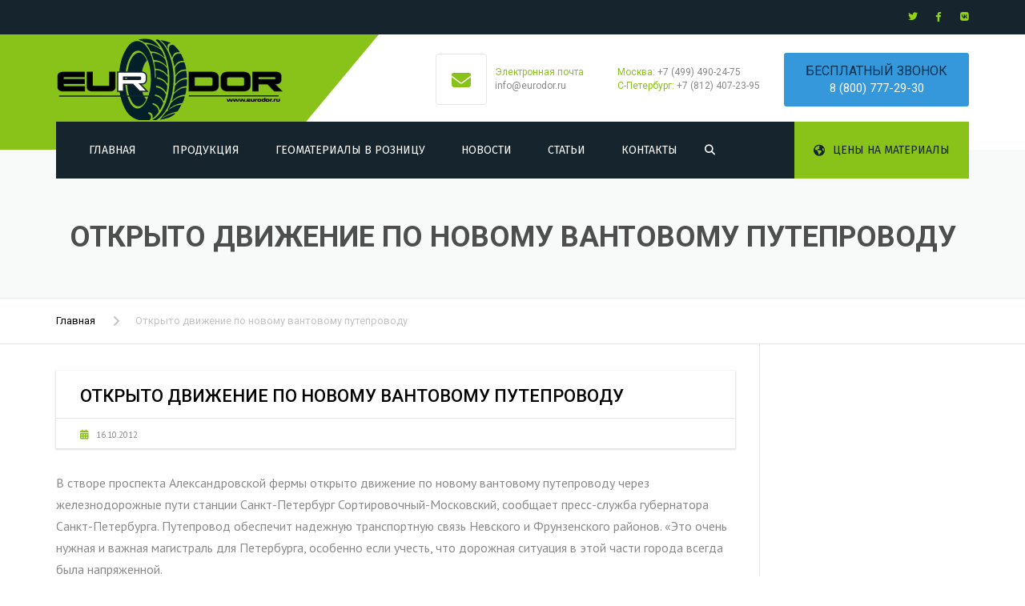

--- FILE ---
content_type: text/html; charset=UTF-8
request_url: https://www.eurodor.ru/otkryto-dvizhenie-po-novomu-vantovomu-puteprovodu.html
body_size: 94195
content:
<!DOCTYPE html>
<html dir="ltr" lang="ru-RU" prefix="og: https://ogp.me/ns#">
<head>
    <meta charset="UTF-8" />
    <meta name="viewport" content="width=device-width, initial-scale=1">
    
    
    <link rel="profile" href="http://gmpg.org/xfn/11" />
    <link rel="pingback" href="https://www.eurodor.ru/xmlrpc.php" />
        <title>Открыто движение по новому вантовому путепроводу - ЕвроДор</title>
	<style>img:is([sizes="auto" i], [sizes^="auto," i]) { contain-intrinsic-size: 3000px 1500px }</style>
	
		<!-- All in One SEO 4.8.4.1 - aioseo.com -->
	<meta name="description" content="В створе проспекта Александровской фермы открыто движение по новому вантовому путепроводу через железнодорожные пути станции Санкт-Петербург Сортировочный-Московский, сообщает пресс-служба губернатора Санкт-Петербурга. Путепровод обеспечит надежную транспортную связь Невского и Фрунзенского районов. «Это очень нужная и важная магистраль для Петербурга, особенно если учесть, что дорожная ситуация в этой части города всегда была напряженной. Путепровод примет не только легковой" />
	<meta name="robots" content="max-image-preview:large" />
	<meta name="author" content="ЕвроДор"/>
	<link rel="canonical" href="https://www.eurodor.ru/otkryto-dvizhenie-po-novomu-vantovomu-puteprovodu.html" />
	<meta name="generator" content="All in One SEO (AIOSEO) 4.8.4.1" />
		<meta property="og:locale" content="ru_RU" />
		<meta property="og:site_name" content="ЕвроДор - Геотекстиль, дорнит, георешетка, геосетка, габионы, геомембрана по доступным ценам" />
		<meta property="og:type" content="article" />
		<meta property="og:title" content="Открыто движение по новому вантовому путепроводу - ЕвроДор" />
		<meta property="og:description" content="В створе проспекта Александровской фермы открыто движение по новому вантовому путепроводу через железнодорожные пути станции Санкт-Петербург Сортировочный-Московский, сообщает пресс-служба губернатора Санкт-Петербурга. Путепровод обеспечит надежную транспортную связь Невского и Фрунзенского районов. «Это очень нужная и важная магистраль для Петербурга, особенно если учесть, что дорожная ситуация в этой части города всегда была напряженной. Путепровод примет не только легковой" />
		<meta property="og:url" content="https://www.eurodor.ru/otkryto-dvizhenie-po-novomu-vantovomu-puteprovodu.html" />
		<meta property="article:published_time" content="2012-10-16T07:02:09+00:00" />
		<meta property="article:modified_time" content="2016-09-07T07:05:03+00:00" />
		<meta name="twitter:card" content="summary_large_image" />
		<meta name="twitter:title" content="Открыто движение по новому вантовому путепроводу - ЕвроДор" />
		<meta name="twitter:description" content="В створе проспекта Александровской фермы открыто движение по новому вантовому путепроводу через железнодорожные пути станции Санкт-Петербург Сортировочный-Московский, сообщает пресс-служба губернатора Санкт-Петербурга. Путепровод обеспечит надежную транспортную связь Невского и Фрунзенского районов. «Это очень нужная и важная магистраль для Петербурга, особенно если учесть, что дорожная ситуация в этой части города всегда была напряженной. Путепровод примет не только легковой" />
		<script type="application/ld+json" class="aioseo-schema">
			{"@context":"https:\/\/schema.org","@graph":[{"@type":"BlogPosting","@id":"https:\/\/www.eurodor.ru\/otkryto-dvizhenie-po-novomu-vantovomu-puteprovodu.html#blogposting","name":"\u041e\u0442\u043a\u0440\u044b\u0442\u043e \u0434\u0432\u0438\u0436\u0435\u043d\u0438\u0435 \u043f\u043e \u043d\u043e\u0432\u043e\u043c\u0443 \u0432\u0430\u043d\u0442\u043e\u0432\u043e\u043c\u0443 \u043f\u0443\u0442\u0435\u043f\u0440\u043e\u0432\u043e\u0434\u0443 - \u0415\u0432\u0440\u043e\u0414\u043e\u0440","headline":"\u041e\u0442\u043a\u0440\u044b\u0442\u043e \u0434\u0432\u0438\u0436\u0435\u043d\u0438\u0435 \u043f\u043e \u043d\u043e\u0432\u043e\u043c\u0443 \u0432\u0430\u043d\u0442\u043e\u0432\u043e\u043c\u0443 \u043f\u0443\u0442\u0435\u043f\u0440\u043e\u0432\u043e\u0434\u0443","author":{"@id":"https:\/\/www.eurodor.ru\/author\/kot#author"},"publisher":{"@id":"https:\/\/www.eurodor.ru\/#organization"},"datePublished":"2012-10-16T10:02:09+03:00","dateModified":"2016-09-07T10:05:03+03:00","inLanguage":"ru-RU","mainEntityOfPage":{"@id":"https:\/\/www.eurodor.ru\/otkryto-dvizhenie-po-novomu-vantovomu-puteprovodu.html#webpage"},"isPartOf":{"@id":"https:\/\/www.eurodor.ru\/otkryto-dvizhenie-po-novomu-vantovomu-puteprovodu.html#webpage"},"articleSection":"\u041d\u043e\u0432\u043e\u0441\u0442\u0438"},{"@type":"BreadcrumbList","@id":"https:\/\/www.eurodor.ru\/otkryto-dvizhenie-po-novomu-vantovomu-puteprovodu.html#breadcrumblist","itemListElement":[{"@type":"ListItem","@id":"https:\/\/www.eurodor.ru#listItem","position":1,"name":"\u0413\u043b\u0430\u0432\u043d\u0430\u044f","item":"https:\/\/www.eurodor.ru","nextItem":{"@type":"ListItem","@id":"https:\/\/www.eurodor.ru\/category\/novosti#listItem","name":"\u041d\u043e\u0432\u043e\u0441\u0442\u0438"}},{"@type":"ListItem","@id":"https:\/\/www.eurodor.ru\/category\/novosti#listItem","position":2,"name":"\u041d\u043e\u0432\u043e\u0441\u0442\u0438","item":"https:\/\/www.eurodor.ru\/category\/novosti","nextItem":{"@type":"ListItem","@id":"https:\/\/www.eurodor.ru\/otkryto-dvizhenie-po-novomu-vantovomu-puteprovodu.html#listItem","name":"\u041e\u0442\u043a\u0440\u044b\u0442\u043e \u0434\u0432\u0438\u0436\u0435\u043d\u0438\u0435 \u043f\u043e \u043d\u043e\u0432\u043e\u043c\u0443 \u0432\u0430\u043d\u0442\u043e\u0432\u043e\u043c\u0443 \u043f\u0443\u0442\u0435\u043f\u0440\u043e\u0432\u043e\u0434\u0443"},"previousItem":{"@type":"ListItem","@id":"https:\/\/www.eurodor.ru#listItem","name":"\u0413\u043b\u0430\u0432\u043d\u0430\u044f"}},{"@type":"ListItem","@id":"https:\/\/www.eurodor.ru\/otkryto-dvizhenie-po-novomu-vantovomu-puteprovodu.html#listItem","position":3,"name":"\u041e\u0442\u043a\u0440\u044b\u0442\u043e \u0434\u0432\u0438\u0436\u0435\u043d\u0438\u0435 \u043f\u043e \u043d\u043e\u0432\u043e\u043c\u0443 \u0432\u0430\u043d\u0442\u043e\u0432\u043e\u043c\u0443 \u043f\u0443\u0442\u0435\u043f\u0440\u043e\u0432\u043e\u0434\u0443","previousItem":{"@type":"ListItem","@id":"https:\/\/www.eurodor.ru\/category\/novosti#listItem","name":"\u041d\u043e\u0432\u043e\u0441\u0442\u0438"}}]},{"@type":"Organization","@id":"https:\/\/www.eurodor.ru\/#organization","name":"\u0415\u0432\u0440\u043e\u0414\u043e\u0440","description":"\u0413\u0435\u043e\u0442\u0435\u043a\u0441\u0442\u0438\u043b\u044c, \u0434\u043e\u0440\u043d\u0438\u0442, \u0433\u0435\u043e\u0440\u0435\u0448\u0435\u0442\u043a\u0430, \u0433\u0435\u043e\u0441\u0435\u0442\u043a\u0430, \u0433\u0430\u0431\u0438\u043e\u043d\u044b, \u0433\u0435\u043e\u043c\u0435\u043c\u0431\u0440\u0430\u043d\u0430 \u043f\u043e \u0434\u043e\u0441\u0442\u0443\u043f\u043d\u044b\u043c \u0446\u0435\u043d\u0430\u043c","url":"https:\/\/www.eurodor.ru\/"},{"@type":"Person","@id":"https:\/\/www.eurodor.ru\/author\/kot#author","url":"https:\/\/www.eurodor.ru\/author\/kot","name":"\u0415\u0432\u0440\u043e\u0414\u043e\u0440","image":{"@type":"ImageObject","@id":"https:\/\/www.eurodor.ru\/otkryto-dvizhenie-po-novomu-vantovomu-puteprovodu.html#authorImage","url":"https:\/\/secure.gravatar.com\/avatar\/a59f40f0a5d2c9431d87635f849d1a81625095a09227be64e56adbdb921cb8d8?s=96&d=mm&r=g","width":96,"height":96,"caption":"\u0415\u0432\u0440\u043e\u0414\u043e\u0440"}},{"@type":"WebPage","@id":"https:\/\/www.eurodor.ru\/otkryto-dvizhenie-po-novomu-vantovomu-puteprovodu.html#webpage","url":"https:\/\/www.eurodor.ru\/otkryto-dvizhenie-po-novomu-vantovomu-puteprovodu.html","name":"\u041e\u0442\u043a\u0440\u044b\u0442\u043e \u0434\u0432\u0438\u0436\u0435\u043d\u0438\u0435 \u043f\u043e \u043d\u043e\u0432\u043e\u043c\u0443 \u0432\u0430\u043d\u0442\u043e\u0432\u043e\u043c\u0443 \u043f\u0443\u0442\u0435\u043f\u0440\u043e\u0432\u043e\u0434\u0443 - \u0415\u0432\u0440\u043e\u0414\u043e\u0440","description":"\u0412 \u0441\u0442\u0432\u043e\u0440\u0435 \u043f\u0440\u043e\u0441\u043f\u0435\u043a\u0442\u0430 \u0410\u043b\u0435\u043a\u0441\u0430\u043d\u0434\u0440\u043e\u0432\u0441\u043a\u043e\u0439 \u0444\u0435\u0440\u043c\u044b \u043e\u0442\u043a\u0440\u044b\u0442\u043e \u0434\u0432\u0438\u0436\u0435\u043d\u0438\u0435 \u043f\u043e \u043d\u043e\u0432\u043e\u043c\u0443 \u0432\u0430\u043d\u0442\u043e\u0432\u043e\u043c\u0443 \u043f\u0443\u0442\u0435\u043f\u0440\u043e\u0432\u043e\u0434\u0443 \u0447\u0435\u0440\u0435\u0437 \u0436\u0435\u043b\u0435\u0437\u043d\u043e\u0434\u043e\u0440\u043e\u0436\u043d\u044b\u0435 \u043f\u0443\u0442\u0438 \u0441\u0442\u0430\u043d\u0446\u0438\u0438 \u0421\u0430\u043d\u043a\u0442-\u041f\u0435\u0442\u0435\u0440\u0431\u0443\u0440\u0433 \u0421\u043e\u0440\u0442\u0438\u0440\u043e\u0432\u043e\u0447\u043d\u044b\u0439-\u041c\u043e\u0441\u043a\u043e\u0432\u0441\u043a\u0438\u0439, \u0441\u043e\u043e\u0431\u0449\u0430\u0435\u0442 \u043f\u0440\u0435\u0441\u0441-\u0441\u043b\u0443\u0436\u0431\u0430 \u0433\u0443\u0431\u0435\u0440\u043d\u0430\u0442\u043e\u0440\u0430 \u0421\u0430\u043d\u043a\u0442-\u041f\u0435\u0442\u0435\u0440\u0431\u0443\u0440\u0433\u0430. \u041f\u0443\u0442\u0435\u043f\u0440\u043e\u0432\u043e\u0434 \u043e\u0431\u0435\u0441\u043f\u0435\u0447\u0438\u0442 \u043d\u0430\u0434\u0435\u0436\u043d\u0443\u044e \u0442\u0440\u0430\u043d\u0441\u043f\u043e\u0440\u0442\u043d\u0443\u044e \u0441\u0432\u044f\u0437\u044c \u041d\u0435\u0432\u0441\u043a\u043e\u0433\u043e \u0438 \u0424\u0440\u0443\u043d\u0437\u0435\u043d\u0441\u043a\u043e\u0433\u043e \u0440\u0430\u0439\u043e\u043d\u043e\u0432. \u00ab\u042d\u0442\u043e \u043e\u0447\u0435\u043d\u044c \u043d\u0443\u0436\u043d\u0430\u044f \u0438 \u0432\u0430\u0436\u043d\u0430\u044f \u043c\u0430\u0433\u0438\u0441\u0442\u0440\u0430\u043b\u044c \u0434\u043b\u044f \u041f\u0435\u0442\u0435\u0440\u0431\u0443\u0440\u0433\u0430, \u043e\u0441\u043e\u0431\u0435\u043d\u043d\u043e \u0435\u0441\u043b\u0438 \u0443\u0447\u0435\u0441\u0442\u044c, \u0447\u0442\u043e \u0434\u043e\u0440\u043e\u0436\u043d\u0430\u044f \u0441\u0438\u0442\u0443\u0430\u0446\u0438\u044f \u0432 \u044d\u0442\u043e\u0439 \u0447\u0430\u0441\u0442\u0438 \u0433\u043e\u0440\u043e\u0434\u0430 \u0432\u0441\u0435\u0433\u0434\u0430 \u0431\u044b\u043b\u0430 \u043d\u0430\u043f\u0440\u044f\u0436\u0435\u043d\u043d\u043e\u0439. \u041f\u0443\u0442\u0435\u043f\u0440\u043e\u0432\u043e\u0434 \u043f\u0440\u0438\u043c\u0435\u0442 \u043d\u0435 \u0442\u043e\u043b\u044c\u043a\u043e \u043b\u0435\u0433\u043a\u043e\u0432\u043e\u0439","inLanguage":"ru-RU","isPartOf":{"@id":"https:\/\/www.eurodor.ru\/#website"},"breadcrumb":{"@id":"https:\/\/www.eurodor.ru\/otkryto-dvizhenie-po-novomu-vantovomu-puteprovodu.html#breadcrumblist"},"author":{"@id":"https:\/\/www.eurodor.ru\/author\/kot#author"},"creator":{"@id":"https:\/\/www.eurodor.ru\/author\/kot#author"},"datePublished":"2012-10-16T10:02:09+03:00","dateModified":"2016-09-07T10:05:03+03:00"},{"@type":"WebSite","@id":"https:\/\/www.eurodor.ru\/#website","url":"https:\/\/www.eurodor.ru\/","name":"\u0415\u0432\u0440\u043e\u0414\u043e\u0440","description":"\u0413\u0435\u043e\u0442\u0435\u043a\u0441\u0442\u0438\u043b\u044c, \u0434\u043e\u0440\u043d\u0438\u0442, \u0433\u0435\u043e\u0440\u0435\u0448\u0435\u0442\u043a\u0430, \u0433\u0435\u043e\u0441\u0435\u0442\u043a\u0430, \u0433\u0430\u0431\u0438\u043e\u043d\u044b, \u0433\u0435\u043e\u043c\u0435\u043c\u0431\u0440\u0430\u043d\u0430 \u043f\u043e \u0434\u043e\u0441\u0442\u0443\u043f\u043d\u044b\u043c \u0446\u0435\u043d\u0430\u043c","inLanguage":"ru-RU","publisher":{"@id":"https:\/\/www.eurodor.ru\/#organization"}}]}
		</script>
		<!-- All in One SEO -->

<link rel='dns-prefetch' href='//fonts.googleapis.com' />
<link rel='dns-prefetch' href='//use.fontawesome.com' />
<link rel="alternate" type="application/rss+xml" title="ЕвроДор &raquo; Лента" href="https://www.eurodor.ru/feed" />
<link rel="alternate" type="application/rss+xml" title="ЕвроДор &raquo; Лента комментариев" href="https://www.eurodor.ru/comments/feed" />
<link rel="alternate" type="application/rss+xml" title="ЕвроДор &raquo; Лента комментариев к &laquo;Открыто движение по новому вантовому путепроводу&raquo;" href="https://www.eurodor.ru/otkryto-dvizhenie-po-novomu-vantovomu-puteprovodu.html/feed" />
<script type="text/javascript">
/* <![CDATA[ */
window._wpemojiSettings = {"baseUrl":"https:\/\/s.w.org\/images\/core\/emoji\/16.0.1\/72x72\/","ext":".png","svgUrl":"https:\/\/s.w.org\/images\/core\/emoji\/16.0.1\/svg\/","svgExt":".svg","source":{"concatemoji":"https:\/\/www.eurodor.ru\/wp-includes\/js\/wp-emoji-release.min.js?ver=6.8.3"}};
/*! This file is auto-generated */
!function(s,n){var o,i,e;function c(e){try{var t={supportTests:e,timestamp:(new Date).valueOf()};sessionStorage.setItem(o,JSON.stringify(t))}catch(e){}}function p(e,t,n){e.clearRect(0,0,e.canvas.width,e.canvas.height),e.fillText(t,0,0);var t=new Uint32Array(e.getImageData(0,0,e.canvas.width,e.canvas.height).data),a=(e.clearRect(0,0,e.canvas.width,e.canvas.height),e.fillText(n,0,0),new Uint32Array(e.getImageData(0,0,e.canvas.width,e.canvas.height).data));return t.every(function(e,t){return e===a[t]})}function u(e,t){e.clearRect(0,0,e.canvas.width,e.canvas.height),e.fillText(t,0,0);for(var n=e.getImageData(16,16,1,1),a=0;a<n.data.length;a++)if(0!==n.data[a])return!1;return!0}function f(e,t,n,a){switch(t){case"flag":return n(e,"\ud83c\udff3\ufe0f\u200d\u26a7\ufe0f","\ud83c\udff3\ufe0f\u200b\u26a7\ufe0f")?!1:!n(e,"\ud83c\udde8\ud83c\uddf6","\ud83c\udde8\u200b\ud83c\uddf6")&&!n(e,"\ud83c\udff4\udb40\udc67\udb40\udc62\udb40\udc65\udb40\udc6e\udb40\udc67\udb40\udc7f","\ud83c\udff4\u200b\udb40\udc67\u200b\udb40\udc62\u200b\udb40\udc65\u200b\udb40\udc6e\u200b\udb40\udc67\u200b\udb40\udc7f");case"emoji":return!a(e,"\ud83e\udedf")}return!1}function g(e,t,n,a){var r="undefined"!=typeof WorkerGlobalScope&&self instanceof WorkerGlobalScope?new OffscreenCanvas(300,150):s.createElement("canvas"),o=r.getContext("2d",{willReadFrequently:!0}),i=(o.textBaseline="top",o.font="600 32px Arial",{});return e.forEach(function(e){i[e]=t(o,e,n,a)}),i}function t(e){var t=s.createElement("script");t.src=e,t.defer=!0,s.head.appendChild(t)}"undefined"!=typeof Promise&&(o="wpEmojiSettingsSupports",i=["flag","emoji"],n.supports={everything:!0,everythingExceptFlag:!0},e=new Promise(function(e){s.addEventListener("DOMContentLoaded",e,{once:!0})}),new Promise(function(t){var n=function(){try{var e=JSON.parse(sessionStorage.getItem(o));if("object"==typeof e&&"number"==typeof e.timestamp&&(new Date).valueOf()<e.timestamp+604800&&"object"==typeof e.supportTests)return e.supportTests}catch(e){}return null}();if(!n){if("undefined"!=typeof Worker&&"undefined"!=typeof OffscreenCanvas&&"undefined"!=typeof URL&&URL.createObjectURL&&"undefined"!=typeof Blob)try{var e="postMessage("+g.toString()+"("+[JSON.stringify(i),f.toString(),p.toString(),u.toString()].join(",")+"));",a=new Blob([e],{type:"text/javascript"}),r=new Worker(URL.createObjectURL(a),{name:"wpTestEmojiSupports"});return void(r.onmessage=function(e){c(n=e.data),r.terminate(),t(n)})}catch(e){}c(n=g(i,f,p,u))}t(n)}).then(function(e){for(var t in e)n.supports[t]=e[t],n.supports.everything=n.supports.everything&&n.supports[t],"flag"!==t&&(n.supports.everythingExceptFlag=n.supports.everythingExceptFlag&&n.supports[t]);n.supports.everythingExceptFlag=n.supports.everythingExceptFlag&&!n.supports.flag,n.DOMReady=!1,n.readyCallback=function(){n.DOMReady=!0}}).then(function(){return e}).then(function(){var e;n.supports.everything||(n.readyCallback(),(e=n.source||{}).concatemoji?t(e.concatemoji):e.wpemoji&&e.twemoji&&(t(e.twemoji),t(e.wpemoji)))}))}((window,document),window._wpemojiSettings);
/* ]]> */
</script>
<style id='wp-emoji-styles-inline-css' type='text/css'>

	img.wp-smiley, img.emoji {
		display: inline !important;
		border: none !important;
		box-shadow: none !important;
		height: 1em !important;
		width: 1em !important;
		margin: 0 0.07em !important;
		vertical-align: -0.1em !important;
		background: none !important;
		padding: 0 !important;
	}
</style>
<link rel='stylesheet' id='wp-block-library-css' href='https://www.eurodor.ru/wp-includes/css/dist/block-library/style.min.css?ver=6.8.3' type='text/css' media='all' />
<style id='wp-block-library-theme-inline-css' type='text/css'>
.wp-block-audio :where(figcaption){color:#555;font-size:13px;text-align:center}.is-dark-theme .wp-block-audio :where(figcaption){color:#ffffffa6}.wp-block-audio{margin:0 0 1em}.wp-block-code{border:1px solid #ccc;border-radius:4px;font-family:Menlo,Consolas,monaco,monospace;padding:.8em 1em}.wp-block-embed :where(figcaption){color:#555;font-size:13px;text-align:center}.is-dark-theme .wp-block-embed :where(figcaption){color:#ffffffa6}.wp-block-embed{margin:0 0 1em}.blocks-gallery-caption{color:#555;font-size:13px;text-align:center}.is-dark-theme .blocks-gallery-caption{color:#ffffffa6}:root :where(.wp-block-image figcaption){color:#555;font-size:13px;text-align:center}.is-dark-theme :root :where(.wp-block-image figcaption){color:#ffffffa6}.wp-block-image{margin:0 0 1em}.wp-block-pullquote{border-bottom:4px solid;border-top:4px solid;color:currentColor;margin-bottom:1.75em}.wp-block-pullquote cite,.wp-block-pullquote footer,.wp-block-pullquote__citation{color:currentColor;font-size:.8125em;font-style:normal;text-transform:uppercase}.wp-block-quote{border-left:.25em solid;margin:0 0 1.75em;padding-left:1em}.wp-block-quote cite,.wp-block-quote footer{color:currentColor;font-size:.8125em;font-style:normal;position:relative}.wp-block-quote:where(.has-text-align-right){border-left:none;border-right:.25em solid;padding-left:0;padding-right:1em}.wp-block-quote:where(.has-text-align-center){border:none;padding-left:0}.wp-block-quote.is-large,.wp-block-quote.is-style-large,.wp-block-quote:where(.is-style-plain){border:none}.wp-block-search .wp-block-search__label{font-weight:700}.wp-block-search__button{border:1px solid #ccc;padding:.375em .625em}:where(.wp-block-group.has-background){padding:1.25em 2.375em}.wp-block-separator.has-css-opacity{opacity:.4}.wp-block-separator{border:none;border-bottom:2px solid;margin-left:auto;margin-right:auto}.wp-block-separator.has-alpha-channel-opacity{opacity:1}.wp-block-separator:not(.is-style-wide):not(.is-style-dots){width:100px}.wp-block-separator.has-background:not(.is-style-dots){border-bottom:none;height:1px}.wp-block-separator.has-background:not(.is-style-wide):not(.is-style-dots){height:2px}.wp-block-table{margin:0 0 1em}.wp-block-table td,.wp-block-table th{word-break:normal}.wp-block-table :where(figcaption){color:#555;font-size:13px;text-align:center}.is-dark-theme .wp-block-table :where(figcaption){color:#ffffffa6}.wp-block-video :where(figcaption){color:#555;font-size:13px;text-align:center}.is-dark-theme .wp-block-video :where(figcaption){color:#ffffffa6}.wp-block-video{margin:0 0 1em}:root :where(.wp-block-template-part.has-background){margin-bottom:0;margin-top:0;padding:1.25em 2.375em}
</style>
<style id='classic-theme-styles-inline-css' type='text/css'>
/*! This file is auto-generated */
.wp-block-button__link{color:#fff;background-color:#32373c;border-radius:9999px;box-shadow:none;text-decoration:none;padding:calc(.667em + 2px) calc(1.333em + 2px);font-size:1.125em}.wp-block-file__button{background:#32373c;color:#fff;text-decoration:none}
</style>
<style id='font-awesome-svg-styles-default-inline-css' type='text/css'>
.svg-inline--fa {
  display: inline-block;
  height: 1em;
  overflow: visible;
  vertical-align: -.125em;
}
</style>
<link rel='stylesheet' id='font-awesome-svg-styles-css' href='http://www.eurodor.ru/wp-content/uploads/font-awesome/v6.3.0/css/svg-with-js.css' type='text/css' media='all' />
<style id='font-awesome-svg-styles-inline-css' type='text/css'>
   .wp-block-font-awesome-icon svg::before,
   .wp-rich-text-font-awesome-icon svg::before {content: unset;}
</style>
<style id='global-styles-inline-css' type='text/css'>
:root{--wp--preset--aspect-ratio--square: 1;--wp--preset--aspect-ratio--4-3: 4/3;--wp--preset--aspect-ratio--3-4: 3/4;--wp--preset--aspect-ratio--3-2: 3/2;--wp--preset--aspect-ratio--2-3: 2/3;--wp--preset--aspect-ratio--16-9: 16/9;--wp--preset--aspect-ratio--9-16: 9/16;--wp--preset--color--black: #000000;--wp--preset--color--cyan-bluish-gray: #abb8c3;--wp--preset--color--white: #ffffff;--wp--preset--color--pale-pink: #f78da7;--wp--preset--color--vivid-red: #cf2e2e;--wp--preset--color--luminous-vivid-orange: #ff6900;--wp--preset--color--luminous-vivid-amber: #fcb900;--wp--preset--color--light-green-cyan: #7bdcb5;--wp--preset--color--vivid-green-cyan: #00d084;--wp--preset--color--pale-cyan-blue: #8ed1fc;--wp--preset--color--vivid-cyan-blue: #0693e3;--wp--preset--color--vivid-purple: #9b51e0;--wp--preset--color--blue: #3498db;--wp--preset--color--orange: #fc9732;--wp--preset--color--green: #89c218;--wp--preset--color--red: #e82a2a;--wp--preset--color--yellow: #f7c51e;--wp--preset--color--light: #ffffff;--wp--preset--color--dark: #242424;--wp--preset--gradient--vivid-cyan-blue-to-vivid-purple: linear-gradient(135deg,rgba(6,147,227,1) 0%,rgb(155,81,224) 100%);--wp--preset--gradient--light-green-cyan-to-vivid-green-cyan: linear-gradient(135deg,rgb(122,220,180) 0%,rgb(0,208,130) 100%);--wp--preset--gradient--luminous-vivid-amber-to-luminous-vivid-orange: linear-gradient(135deg,rgba(252,185,0,1) 0%,rgba(255,105,0,1) 100%);--wp--preset--gradient--luminous-vivid-orange-to-vivid-red: linear-gradient(135deg,rgba(255,105,0,1) 0%,rgb(207,46,46) 100%);--wp--preset--gradient--very-light-gray-to-cyan-bluish-gray: linear-gradient(135deg,rgb(238,238,238) 0%,rgb(169,184,195) 100%);--wp--preset--gradient--cool-to-warm-spectrum: linear-gradient(135deg,rgb(74,234,220) 0%,rgb(151,120,209) 20%,rgb(207,42,186) 40%,rgb(238,44,130) 60%,rgb(251,105,98) 80%,rgb(254,248,76) 100%);--wp--preset--gradient--blush-light-purple: linear-gradient(135deg,rgb(255,206,236) 0%,rgb(152,150,240) 100%);--wp--preset--gradient--blush-bordeaux: linear-gradient(135deg,rgb(254,205,165) 0%,rgb(254,45,45) 50%,rgb(107,0,62) 100%);--wp--preset--gradient--luminous-dusk: linear-gradient(135deg,rgb(255,203,112) 0%,rgb(199,81,192) 50%,rgb(65,88,208) 100%);--wp--preset--gradient--pale-ocean: linear-gradient(135deg,rgb(255,245,203) 0%,rgb(182,227,212) 50%,rgb(51,167,181) 100%);--wp--preset--gradient--electric-grass: linear-gradient(135deg,rgb(202,248,128) 0%,rgb(113,206,126) 100%);--wp--preset--gradient--midnight: linear-gradient(135deg,rgb(2,3,129) 0%,rgb(40,116,252) 100%);--wp--preset--font-size--small: 13px;--wp--preset--font-size--medium: 20px;--wp--preset--font-size--large: 36px;--wp--preset--font-size--x-large: 42px;--wp--preset--font-size--anps-h-1: 31px;--wp--preset--font-size--anps-h-2: 24px;--wp--preset--font-size--anps-h-3: 21px;--wp--preset--font-size--anps-h-4: 18px;--wp--preset--font-size--anps-h-5: 16px;--wp--preset--spacing--20: 0.44rem;--wp--preset--spacing--30: 0.67rem;--wp--preset--spacing--40: 1rem;--wp--preset--spacing--50: 1.5rem;--wp--preset--spacing--60: 2.25rem;--wp--preset--spacing--70: 3.38rem;--wp--preset--spacing--80: 5.06rem;--wp--preset--shadow--natural: 6px 6px 9px rgba(0, 0, 0, 0.2);--wp--preset--shadow--deep: 12px 12px 50px rgba(0, 0, 0, 0.4);--wp--preset--shadow--sharp: 6px 6px 0px rgba(0, 0, 0, 0.2);--wp--preset--shadow--outlined: 6px 6px 0px -3px rgba(255, 255, 255, 1), 6px 6px rgba(0, 0, 0, 1);--wp--preset--shadow--crisp: 6px 6px 0px rgba(0, 0, 0, 1);}:where(.is-layout-flex){gap: 0.5em;}:where(.is-layout-grid){gap: 0.5em;}body .is-layout-flex{display: flex;}.is-layout-flex{flex-wrap: wrap;align-items: center;}.is-layout-flex > :is(*, div){margin: 0;}body .is-layout-grid{display: grid;}.is-layout-grid > :is(*, div){margin: 0;}:where(.wp-block-columns.is-layout-flex){gap: 2em;}:where(.wp-block-columns.is-layout-grid){gap: 2em;}:where(.wp-block-post-template.is-layout-flex){gap: 1.25em;}:where(.wp-block-post-template.is-layout-grid){gap: 1.25em;}.has-black-color{color: var(--wp--preset--color--black) !important;}.has-cyan-bluish-gray-color{color: var(--wp--preset--color--cyan-bluish-gray) !important;}.has-white-color{color: var(--wp--preset--color--white) !important;}.has-pale-pink-color{color: var(--wp--preset--color--pale-pink) !important;}.has-vivid-red-color{color: var(--wp--preset--color--vivid-red) !important;}.has-luminous-vivid-orange-color{color: var(--wp--preset--color--luminous-vivid-orange) !important;}.has-luminous-vivid-amber-color{color: var(--wp--preset--color--luminous-vivid-amber) !important;}.has-light-green-cyan-color{color: var(--wp--preset--color--light-green-cyan) !important;}.has-vivid-green-cyan-color{color: var(--wp--preset--color--vivid-green-cyan) !important;}.has-pale-cyan-blue-color{color: var(--wp--preset--color--pale-cyan-blue) !important;}.has-vivid-cyan-blue-color{color: var(--wp--preset--color--vivid-cyan-blue) !important;}.has-vivid-purple-color{color: var(--wp--preset--color--vivid-purple) !important;}.has-black-background-color{background-color: var(--wp--preset--color--black) !important;}.has-cyan-bluish-gray-background-color{background-color: var(--wp--preset--color--cyan-bluish-gray) !important;}.has-white-background-color{background-color: var(--wp--preset--color--white) !important;}.has-pale-pink-background-color{background-color: var(--wp--preset--color--pale-pink) !important;}.has-vivid-red-background-color{background-color: var(--wp--preset--color--vivid-red) !important;}.has-luminous-vivid-orange-background-color{background-color: var(--wp--preset--color--luminous-vivid-orange) !important;}.has-luminous-vivid-amber-background-color{background-color: var(--wp--preset--color--luminous-vivid-amber) !important;}.has-light-green-cyan-background-color{background-color: var(--wp--preset--color--light-green-cyan) !important;}.has-vivid-green-cyan-background-color{background-color: var(--wp--preset--color--vivid-green-cyan) !important;}.has-pale-cyan-blue-background-color{background-color: var(--wp--preset--color--pale-cyan-blue) !important;}.has-vivid-cyan-blue-background-color{background-color: var(--wp--preset--color--vivid-cyan-blue) !important;}.has-vivid-purple-background-color{background-color: var(--wp--preset--color--vivid-purple) !important;}.has-black-border-color{border-color: var(--wp--preset--color--black) !important;}.has-cyan-bluish-gray-border-color{border-color: var(--wp--preset--color--cyan-bluish-gray) !important;}.has-white-border-color{border-color: var(--wp--preset--color--white) !important;}.has-pale-pink-border-color{border-color: var(--wp--preset--color--pale-pink) !important;}.has-vivid-red-border-color{border-color: var(--wp--preset--color--vivid-red) !important;}.has-luminous-vivid-orange-border-color{border-color: var(--wp--preset--color--luminous-vivid-orange) !important;}.has-luminous-vivid-amber-border-color{border-color: var(--wp--preset--color--luminous-vivid-amber) !important;}.has-light-green-cyan-border-color{border-color: var(--wp--preset--color--light-green-cyan) !important;}.has-vivid-green-cyan-border-color{border-color: var(--wp--preset--color--vivid-green-cyan) !important;}.has-pale-cyan-blue-border-color{border-color: var(--wp--preset--color--pale-cyan-blue) !important;}.has-vivid-cyan-blue-border-color{border-color: var(--wp--preset--color--vivid-cyan-blue) !important;}.has-vivid-purple-border-color{border-color: var(--wp--preset--color--vivid-purple) !important;}.has-vivid-cyan-blue-to-vivid-purple-gradient-background{background: var(--wp--preset--gradient--vivid-cyan-blue-to-vivid-purple) !important;}.has-light-green-cyan-to-vivid-green-cyan-gradient-background{background: var(--wp--preset--gradient--light-green-cyan-to-vivid-green-cyan) !important;}.has-luminous-vivid-amber-to-luminous-vivid-orange-gradient-background{background: var(--wp--preset--gradient--luminous-vivid-amber-to-luminous-vivid-orange) !important;}.has-luminous-vivid-orange-to-vivid-red-gradient-background{background: var(--wp--preset--gradient--luminous-vivid-orange-to-vivid-red) !important;}.has-very-light-gray-to-cyan-bluish-gray-gradient-background{background: var(--wp--preset--gradient--very-light-gray-to-cyan-bluish-gray) !important;}.has-cool-to-warm-spectrum-gradient-background{background: var(--wp--preset--gradient--cool-to-warm-spectrum) !important;}.has-blush-light-purple-gradient-background{background: var(--wp--preset--gradient--blush-light-purple) !important;}.has-blush-bordeaux-gradient-background{background: var(--wp--preset--gradient--blush-bordeaux) !important;}.has-luminous-dusk-gradient-background{background: var(--wp--preset--gradient--luminous-dusk) !important;}.has-pale-ocean-gradient-background{background: var(--wp--preset--gradient--pale-ocean) !important;}.has-electric-grass-gradient-background{background: var(--wp--preset--gradient--electric-grass) !important;}.has-midnight-gradient-background{background: var(--wp--preset--gradient--midnight) !important;}.has-small-font-size{font-size: var(--wp--preset--font-size--small) !important;}.has-medium-font-size{font-size: var(--wp--preset--font-size--medium) !important;}.has-large-font-size{font-size: var(--wp--preset--font-size--large) !important;}.has-x-large-font-size{font-size: var(--wp--preset--font-size--x-large) !important;}
:where(.wp-block-post-template.is-layout-flex){gap: 1.25em;}:where(.wp-block-post-template.is-layout-grid){gap: 1.25em;}
:where(.wp-block-columns.is-layout-flex){gap: 2em;}:where(.wp-block-columns.is-layout-grid){gap: 2em;}
:root :where(.wp-block-pullquote){font-size: 1.5em;line-height: 1.6;}
</style>
<link rel='stylesheet' id='contact-form-7-css' href='https://www.eurodor.ru/wp-content/plugins/contact-form-7/includes/css/styles.css?ver=6.1' type='text/css' media='all' />
<link rel='stylesheet' id='font-awesome-css' href='https://www.eurodor.ru/wp-content/themes/industrial/css/all.min.css?ver=6.8.3' type='text/css' media='all' />
<link rel='stylesheet' id='owl-css-css' href='https://www.eurodor.ru/wp-content/themes/industrial/js/owlcarousel/assets/owl.carousel.css?ver=6.8.3' type='text/css' media='all' />
<link rel='stylesheet' id='bootstrap-css' href='https://www.eurodor.ru/wp-content/themes/industrial/css/bootstrap.css?ver=6.8.3' type='text/css' media='all' />
<link rel='stylesheet' id='pikaday-css' href='https://www.eurodor.ru/wp-content/themes/industrial/css/pikaday.css?ver=6.8.3' type='text/css' media='all' />
<link rel='stylesheet' id='anps_core-css' href='https://www.eurodor.ru/wp-content/themes/industrial/css/core.css?ver=6.8.3' type='text/css' media='all' />
<link rel='stylesheet' id='anps_components-css' href='https://www.eurodor.ru/wp-content/themes/industrial/css/components.css?ver=6.8.3' type='text/css' media='all' />
<link rel='stylesheet' id='anps_buttons-css' href='https://www.eurodor.ru/wp-content/themes/industrial/css/components/button.css?ver=6.8.3' type='text/css' media='all' />
<link rel='stylesheet' id='swipebox-css' href='https://www.eurodor.ru/wp-content/themes/industrial/css/swipebox.css?ver=6.8.3' type='text/css' media='all' />
<link rel='stylesheet' id='google_fonts-css' href='https://fonts.googleapis.com/css2?display=swap&#038;family=Roboto:ital,wght@0,300;0,400;0,500;0,600;0,700;1,400&#038;family=PT+Sans:ital,wght@0,300;0,400;0,500;0,600;0,700;1,400&#038;family=Fira+Sans:ital,wght@0,300;0,400;0,500;0,600;0,700;1,400' type='text/css' media='all' />
<link rel='stylesheet' id='theme_main_style-css' href='https://www.eurodor.ru/wp-content/themes/industrial/style.css?ver=6.8.3' type='text/css' media='all' />
<link rel='stylesheet' id='theme_wordpress_style-css' href='https://www.eurodor.ru/wp-content/themes/industrial/css/wordpress.css?ver=6.8.3' type='text/css' media='all' />
<style id='theme_wordpress_style-inline-css' type='text/css'>
.featured-title, .quantity .quantity-field, .cart_totals th, .rev_slider, h1, h2, h3, h4, h5, h6, .h5, .title.h5, table.table > tbody th, table.table > thead th, table.table > tfoot th, .search-notice-label, .nav-tabs a, .filter-dark button, .filter:not(.filter-dark) button, .orderform .quantity-field, .product-top-meta, .price, .onsale, .page-header .page-title, *:not(.widget) > .download, .btn, .button, .contact-number, .site-footer .widget_recent_entries a, .timeline-year, .font1 { font-family: Roboto; } .top-bar-style-0, .top-bar-style-1, .site-header .contact-info, .breadcrumb, .site-navigation .contact-info { font-family: Roboto; } .btn.btn-xs, body, .alert, div.wpcf7-mail-sent-ng, div.wpcf7-validation-errors, .search-result-title, .contact-form .form-group label, .contact-form .form-group .wpcf7-not-valid-tip, .wpcf7 .form-group label, .wpcf7 .form-group .wpcf7-not-valid-tip, .heading-subtitle, .top-bar-style-2, .large-above-menu.style-2 .widget_anpstext { font-family: 'PT Sans'; } nav.site-navigation ul li a, .menu-button, .megamenu-title { font-family: 'Fira Sans'; } @media (max-width: 1199px) { .site-navigation .main-menu li a { font-family: 'Fira Sans'; } } body, .panel-title, .site-main .wp-caption p.wp-caption-text, .mini-cart-link i, .anps_menu_widget .menu a:before, .vc_gitem_row .vc_gitem-col.anps-grid .post-desc, .vc_gitem_row .vc_gitem-col.anps-grid-mansonry .post-desc, .alert, div.wpcf7-mail-sent-ng, div.wpcf7-validation-errors, .contact-form .form-group label, .contact-form .form-group .wpcf7-not-valid-tip, .wpcf7 .form-group label, .wpcf7 .form-group .wpcf7-not-valid-tip, .projects-item .project-title, .product_meta, .btn.btn-wide, .btn.btn-lg, .breadcrumb li:before { font-size: 16px; } h1, .h1 { font-size: 31px; } h2, .h2 { font-size: 24px; } h3, .h3 { font-size: 21px; } h4, .h4 { font-size: 18px; } h5, .h5 { font-size: 16px; } nav.site-navigation, nav.site-navigation ul li a { font-size: 13px; } @media (min-width: 1200px) { nav.site-navigation ul li > ul.sub-menu a, header.site-header nav.site-navigation .main-menu .megamenu { font-size: 12px; } } .top-bar { font-size: 12px; } .site-footer { font-size: 14px; } .copyright-footer { font-size: 14px; } @media (min-width: 1000px) { .page-header .page-title { font-size: 36px; } .single .page-header .page-title { font-size: 36px; } } .select2-container .select2-choice, .select2-container .select2-choice > .select2-chosen, .select2-results li, .widget_rss .widget-title:hover, .widget_rss .widget-title:focus, .sidebar a, body, .ghost-nav-wrap.site-navigation ul.social > li a:not(:hover), .ghost-nav-wrap.site-navigation .widget, #lang_sel a.lang_sel_sel, .search-notice-field, .product_meta .posted_in a, .product_meta > span > span, .price del, .post-meta li a, .social.social-transparent-border a, .social.social-border a, .top-bar .social a, .site-main .social.social-minimal a:hover, .site-main .social.social-minimal a:focus, .info-table-content strong, .site-footer .download-icon, .mini-cart-list .empty, .mini-cart-content, ol.list span, .product_list_widget del, .product_list_widget del .amount { color: #898989; } aside .widget_shopping_cart_content .buttons a, .site-footer .widget_shopping_cart_content .buttons a, .demo_store_wrapper, .mini-cart-content .buttons a, .mini-cart-link, .widget_calendar caption, .widget_calendar table a, .woocommerce-MyAccount-navigation .is-active > a, .bg-primary, mark, .onsale, .nav-links > *:not(.dots):hover, .nav-links > *:not(.dots):focus, .nav-links > *:not(.dots).current, ul.page-numbers > li > *:hover, ul.page-numbers > li > *:focus, ul.page-numbers > li > *.current, .social a, .sidebar .download a, .panel-heading a, aside .widget_price_filter .price_slider_amount button.button, .site-footer .widget_price_filter .price_slider_amount button.button, aside .widget_price_filter .ui-slider .ui-slider-range, .site-footer .widget_price_filter .ui-slider .ui-slider-range, article.post.sticky:before, aside.sidebar .widget_nav_menu .current-menu-item > a, table.table > tbody.bg-primary tr, table.table > tbody tr.bg-primary, table.table > thead.bg-primary tr, table.table > thead tr.bg-primary, table.table > tfoot.bg-primary tr, table.table > tfoot tr.bg-primary, .pika-prev, .pika-next, .owl-nav button, .featured-has-icon .featured-title:before, .tnp-widget .tnp-submit, .timeline-item:before, .subscribe .tnp-button, .woocommerce-product-gallery__trigger, .woocommerce .flex-control-thumbs.owl-carousel .owl-prev, .woocommerce .flex-control-thumbs.owl-carousel .owl-next, .cart_totals .shipping label::after, .wc_payment_methods label::after { background-color: #89c218; } mark:not(.has-background) { color: #fff !important; background-color: #89c218 !important; } .featured-header, .panel-heading a { border-bottom-color: #89c218; } ::selection { background-color: #89c218; } aside .widget_price_filter .price_slider_amount .from, aside .widget_price_filter .price_slider_amount .to, .site-footer .widget_price_filter .price_slider_amount .from, .site-footer .widget_price_filter .price_slider_amount .to, .mini-cart-content .total .amount, .widget_calendar #today, .widget_rss ul .rsswidget, .site-footer a:not(.btn):hover, .site-footer a:not(.btn):focus, b, a, .ghost-nav-wrap.site-navigation ul.social > li a:hover, .site-header.vertical .social li a:hover, .site-header.vertical .contact-info li a:hover, .site-header.classic .above-nav-bar .contact-info li a:hover, .site-header.transparent .contact-info li a:hover, .ghost-nav-wrap.site-navigation .contact-info li a:hover, header a:focus, nav.site-navigation ul li a:hover, nav.site-navigation ul li a:focus, nav.site-navigation ul li a:active, .counter-wrap .title, .vc_gitem_row .vc_gitem-col.anps-grid .vc_gitem-post-data-source-post_date > div:before, .vc_gitem_row .vc_gitem-col.anps-grid-mansonry .vc_gitem-post-data-source-post_date > div:before, ul.testimonial-wrap .rating, .nav-tabs a:hover, .nav-tabs a:focus, .projects-item .project-title, .filter-dark button.selected, .filter:not(.filter-dark) button:focus, .filter:not(.filter-dark) button.selected, .product_meta .posted_in a:hover, .product_meta .posted_in a:focus, .price, .post-info td a:hover, .post-info td a:focus, .post-meta i, .stars a:hover, .stars a:focus, .stars, .star-rating, .site-header.transparent .social.social-transparent-border a:hover, .site-header.transparent .social.social-transparent-border a:focus, .social.social-transparent-border a:hover, .social.social-transparent-border a:focus, .social.social-border a:hover, .social.social-border a:focus, .top-bar .social a:hover, .top-bar .social a:focus, .list li:before, .info-table-icon, .icon-media, .site-footer .download a:hover, .site-footer .download a:focus, header.site-header.classic nav.site-navigation .above-nav-bar .contact-info li a:hover, .top-bar .contact-info a:hover, .comment-date i, [itemprop="datePublished"]:before, .breadcrumb a:hover, .breadcrumb a:focus, .panel-heading a.collapsed:hover, .panel-heading a.collapsed:focus, ol.list, .product_list_widget .amount, .product_list_widget ins, ul.testimonial-wrap .user-data .name-user, .site-footer .anps_menu_widget .menu .current-menu-item > a, .site-footer .widget_nav_menu li.current_page_item > a, .site-footer .widget_nav_menu li.current-menu-item > a, .wpcf7-form-control-wrap[class*="date-"]:after, .copyright-footer a, .contact-info i, .featured-has-icon.simple-style .featured-title i, a.featured-lightbox-link, .jobtitle, .site-footer .widget_recent_entries .post-date:before, .site-footer .social.social-minimal a:hover, .site-footer .social.social-minimal a:focus, .timeline-year, .heading-middle span:before, .heading-left span:before, .anps-info-it-wrap, .anps-info-icons-wrap, .testimonials-style-3 .testimonials-wrap .name-user, .testimonials-style-3 .testimonials-wrap .content p::before, .sidebar .anps_menu_widget .menu .current-menu-item > a:after, .sidebar .anps_menu_widget .menu .current-menu-item > a { color: #89c218; } @media (min-width: 768px) { .featured-has-icon:hover .featured-title i, .featured-has-icon:focus .featured-title i { color: #89c218; } } a.featured-lightbox-link svg { fill: #89c218; } nav.site-navigation .current-menu-item > a, .important, .megamenu-title { color: #89c218!important; } .gallery-fs .owl-item a:hover:after, .gallery-fs .owl-item a:focus:after, .gallery-fs .owl-item a.selected:after, blockquote:not([class]) p, .blockquote-style-1 p, .blockquote-style-2 p, .featured-content, .post-minimal-wrap { border-color: #89c218; } @media(min-width: 1200px) { .site-header.vertical .above-nav-bar > ul.contact-info > li a:hover, .site-header.vertical .above-nav-bar > ul.contact-info > li a:focus, .site-header.vertical .above-nav-bar > ul.social li a:hover i, .site-header.vertical .main-menu > li:not(.mini-cart):hover > a, .site-header.vertical .main-menu > li:not(.mini-cart).current-menu-item > a, header.site-header nav.site-navigation .main-menu .megamenu ul li a:hover, header.site-header nav.site-navigation .main-menu .megamenu ul li a:focus { color: #89c218; } .site-header.full-width:not(.above-nav-style-2) .mini-cart .mini-cart-link, .site-header.full-width:not(.above-nav-style-2) .mini-cart-link { color: #89c218 !important; } header.site-header.classic nav.site-navigation ul li a:hover, header.site-header.classic nav.site-navigation ul li a:focus { border-color: #89c218; } nav.site-navigation ul li > ul.sub-menu a:hover { background-color: #89c218; color: #fff; } .menu-button { background-color: #89c218; } } @media(max-width: 1199px) { .site-navigation .main-menu li a:hover, .site-navigation .main-menu li a:active, .site-navigation .main-menu li a:focus, .site-navigation .main-menu li.current-menu-item > a, .site-navigation .mobile-showchildren:hover, .site-navigation .mobile-showchildren:active { color: #89c218; } } .large-above-menu.style-2 .important { color: #4e4e4e!important; } @media(min-width: 1200px) { } aside .widget_shopping_cart_content .buttons a:hover, aside .widget_shopping_cart_content .buttons a:focus, .site-footer .widget_shopping_cart_content .buttons a:hover, .site-footer .widget_shopping_cart_content .buttons a:focus, .mini-cart-content .buttons a:hover, .mini-cart-content .buttons a:focus, .mini-cart-link:hover, .mini-cart-link:focus, .full-width:not(.above-nav-style-2) .mini-cart-link:hover, .full-width:not(.above-nav-style-2) .mini-cart-link:focus, .widget_calendar .wp-calendar-table a:hover, .widget_calendar .wp-calendar-table a:focus, .social a:hover, .social a:focus, .sidebar .download a:hover, .sidebar .download a:focus, .site-footer .widget_price_filter .price_slider_amount button.button:hover, .site-footer .widget_price_filter .price_slider_amount button.button:focus, .owl-nav button:hover, .owl-nav button:focus, .woocommerce-product-gallery__trigger:hover, .woocommerce-product-gallery__trigger:focus { background-color: #64910a; } .sidebar a:hover, .sidebar a:focus, a:hover, a:focus, .post-meta li a:hover, .post-meta li a:focus, .site-header.classic .above-nav-bar ul.social > li > a:hover, .site-header .above-nav-bar ul.social > li > a:hover, .site-header .menu-search-toggle:hover, .site-header .menu-search-toggle:focus, .copyright-footer a:hover, .copyright-footer a:focus, .scroll-top:hover, .scroll-top:focus { color: #64910a; } @media (min-width: 1200px) { header.site-header.classic .site-navigation .main-menu > li > a:hover, header.site-header.classic .site-navigation .main-menu > li > a:focus { color: #64910a; } } .form-group input:not([type="submit"]):hover, .form-group input:not([type="submit"]):focus, .form-group textarea:hover, .form-group textarea:focus, .wpcf7 input:not([type="submit"]):hover, .wpcf7 input:not([type="submit"]):focus, .wpcf7 textarea:hover, .wpcf7 textarea:focus, input, .input-text:hover, .input-text:focus { outline-color: #64910a; } .scrollup a:hover { border-color: #64910a; } .transparent .burger { color: #ffffff; } @media(min-width: 1200px) { header.site-header.classic .site-navigation .main-menu > li > a, header.site-header.transparent .site-navigation .main-menu > li > a, header.site-header.vertical .site-navigation .main-menu > li > a, .menu-search-toggle, .transparent .menu-search-toggle, .site-header.full-width .site-navigation .main-menu > li > a, .site-header.full-width .menu-search-toggle, .site-header.transparent .contact-info li, .ghost-nav-wrap.site-navigation .contact-info li, .site-header.transparent .contact-info li *, .ghost-nav-wrap.site-navigation .contact-info li *, .menu-notice { color: #ffffff; } .site-header.classic.sticky .site-navigation .main-menu > li > a, header.site-header.transparent.sticky .site-navigation .main-menu > li > a, .sticky .site-navigation a, .sticky .menu-search-toggle, .site-header.transparent.sticky .contact-info li, .ghost-nav-wrap.site-navigation .contact-info li, .site-header.transparent.sticky .contact-info li *, .ghost-nav-wrap.site-navigation .contact-info li * { color: #ffffff; } header.site-header.classic .site-navigation .main-menu > li > a:hover, header.site-header.classic .site-navigation .main-menu > li > a:focus, header.site-header.vertical .site-navigation .main-menu > li > a:hover, header.site-header.vertical .site-navigation .main-menu > li > a:focus, header.site-header.transparent .site-navigation .main-menu > li > a:hover, header.site-header.transparent .site-navigation .main-menu > li > a:focus, .site-header.full-width .site-navigation .main-menu > li > a:hover, .site-header.full-width .site-navigation .main-menu > li > a:focus, header.site-header .menu-search-toggle:hover, header.site-header .menu-search-toggle:focus, .site-header.full-width .menu-search-toggle:hover, .site-header.full-width .menu-search-toggle:focus { color: #64910a; } .site-header.full-width .site-navigation { background-color: #16242e; } header.site-header.classic, header.site-header.vertical { background-color: #16242e; } .full-width.logo-background .logo { color: #89c218; } header.site-header nav.site-navigation .main-menu ul .menu-item > a:hover, header.site-header nav.site-navigation .main-menu ul .menu-item > a:focus { color: ##ececec; } } .menu-button, .menu-button:hover, .menu-button:focus { color: #16242e; } .menu-button:hover, .menu-button:focus { background-color: #64910a; } .featured-title, .woocommerce form label, .mini-cart-content .total, .quantity .minus:hover, .quantity .minus:focus, .quantity .plus:hover, .quantity .plus:focus, .cart_totals th, .cart_totals .order-total, .widget_rss ul .rss-date, .widget_rss ul cite, h1, h2, h3, h4, h5, h6, .h5, .title.h5, em, .dropcap, table.table > tbody th, table.table > thead th, table.table > tfoot th, .sidebar .working-hours td, .orderform .minus:hover, .orderform .minus:focus, .orderform .plus:hover, .orderform .plus:focus, .product-top-meta .price, .post-info th, .post-author-title strong, .site-main .social.social-minimal a, .info-table-content, .comment-author, [itemprop="author"], .breadcrumb a, aside .mini-cart-list + p.total > strong, .site-footer .mini-cart-list + p.total > strong, .mini-cart-list .remove { color: #000000; } .mini_cart_item_title { color: #000000!important; } .top-bar { color: #8c8c8c; } .top-bar { background-color: #16242e; } .site-footer { color: #7f7f7f; } .site-footer { background-color: #171717; } .site-footer .widget-title, .site-footer-default .working-hours, .site-footer .widget_calendar table, .site-footer .widget_calendar table td, .site-footer .widget_calendar table th, .site-footer .searchform input[type="text"], .site-footer .searchform #searchsubmit, .site-footer .woocommerce-product-search input.search-field, .site-footer .woocommerce-product-search input[type="submit"], .site-footer .download a, .copyright-footer, .site-footer .widget_categories li, .site-footer .widget_recent_entries li, .site-footer .widget_recent_comments li, .site-footer .widget_archive li, .site-footer .widget_product_categories li, .site-footer .widget_layered_nav li, .site-footer .widget_meta li, .site-footer .widget_pages li, .site-footer .woocommerce-MyAccount-navigation li a, .site-footer .widget_nav_menu li a, .site-footer-modern .contact-info li, .site-footer-modern .working-hours td, .site-footer-modern .working-hours th { border-color: #2e2e2e; } .site-footer .widget_calendar th:after, .site-footer .download i:after, .site-footer .widget_pages a:after { background-color: #2e2e2e; } .site-footer .widget-title, .site-footer .widget_recent_entries a, .site-footer .social.social-minimal a, .site-footer-modern .working-hours td { color: #ffffff; } .site-footer-modern .working-hours .important { color: #ffffff!important; } .copyright-footer { color: #9C9C9C; } .page-header { background-color: #f8f9f9; } .page-header .page-title { color: #4e4e4e; } nav.site-navigation ul li > ul.sub-menu { background-color: #ffffff; } @media(min-width: 1200px) { header.site-header nav.site-navigation .main-menu .megamenu { background-color: #ffffff; } } header.site-header.classic nav.site-navigation ul li a, header.site-header.transparent nav.site-navigation ul li a, nav.site-navigation ul li > ul.sub-menu a { color: #8c8c8c; } header.site-header nav.site-navigation .main-menu .megamenu ul li:not(:last-of-type), nav.site-navigation ul li > ul.sub-menu li:not(:last-child) { border-color: #ffffff; } .widget_calendar caption, .widget_calendar .wp-calendar-table a, .widget_calendar .wp-calendar-table a:hover, .sidebar .download a { color: #92d40f; } .social:not(.social-minimal) a, .social:not(.social-minimal) a:hover, .social:not(.social-minimal) a:focus, .mini-cart-link, .mini-cart-content .buttons a, .site-header.full-width .mini-cart .mini-cart-link:hover, .site-header.full-width .mini-cart-link:focus, aside .widget_shopping_cart_content .buttons a, .site-footer .widget_shopping_cart_content .buttons a { color: #92d40f!important; } .mini-cart-number { color: #69cd72; } .mini-cart-number { background-color: #3d5c00; } .anps-imprtn { background-color: #32853a; } .site-footer .working-hours th.important { color: #89c218!important; } .btn, .button { background-color: #64910a; } .btn, .button { color: #ffffff; } .btn:hover, .btn:focus, .button:hover, .button:focus, aside .widget_price_filter .price_slider_amount button.button:hover, aside .widget_price_filter .price_slider_amount button.button:focus, .site-footer .widget_price_filter .price_slider_amount button.button:hover, .site-footer .widget_price_filter .price_slider_amount button.button:focus { background-color: #89c218; color: #ffffff; } .btn.btn-gradient { background-color: #64910a; color: #ffffff; } .btn.btn-gradient:hover, .btn.btn-gradient:focus { background-color: #242424; color: #ffffff; } .btn.btn-dark { background-color: #ffffff; color: #242424; } .btn.btn-dark:hover, .btn.btn-dark:focus { background-color: #ffffff; color: #242424; } .btn.btn-light { background-color: #242424; color: #ffffff; } .btn.btn-light:hover, .btn.btn-light:focus { background-color: #89c218; color: #64910a; } .heading-left.divider-sm span:before, .heading-middle.divider-sm span:before, .heading-middle span:before, .heading-left span:before, .title:after, .widgettitle:after, .site-footer .widget-title:after, .divider-modern:not(.heading-content) span:after { background-color: #ffffff; } @media (min-width: 1200px) { header.classic:not(.sticky) .header-wrap { min-height: 70px; } header.classic:not(.center) .header-wrap .logo + * { margin-top: 12.5px; } header.classic.center .header-wrap .logo { margin-top: -2.5px; } }
</style>
<link rel='stylesheet' id='custom-css' href='https://www.eurodor.ru/wp-content/themes/industrial/custom.css?ver=6.8.3' type='text/css' media='all' />
<link rel='stylesheet' id='font-awesome-official-css' href='https://use.fontawesome.com/releases/v6.3.0/css/all.css' type='text/css' media='all' integrity="sha384-nYX0jQk7JxCp1jdj3j2QdJbEJaTvTlhexnpMjwIkYQLdk9ZE3/g8CBw87XP2N0pR" crossorigin="anonymous" />
<link rel='stylesheet' id='font-awesome-official-v4shim-css' href='https://use.fontawesome.com/releases/v6.3.0/css/v4-shims.css' type='text/css' media='all' integrity="sha384-SQz6YOYE9rzJdPMcxCxNEmEuaYeT0ayZY/ZxArYWtTnvBwcfHI6rCwtgsOonZ+08" crossorigin="anonymous" />
<script type="text/javascript" src="https://www.eurodor.ru/wp-includes/js/jquery/jquery.min.js?ver=3.7.1" id="jquery-core-js"></script>
<script type="text/javascript" src="https://www.eurodor.ru/wp-includes/js/jquery/jquery-migrate.min.js?ver=3.4.1" id="jquery-migrate-js"></script>
<script type="text/javascript" src="https://www.eurodor.ru/wp-content/plugins/revslider/public/assets/js/rbtools.min.js?ver=6.5.4" async id="tp-tools-js"></script>
<script type="text/javascript" src="https://www.eurodor.ru/wp-content/plugins/revslider/public/assets/js/rs6.min.js?ver=6.5.4" async id="revmin-js"></script>
<link rel="https://api.w.org/" href="https://www.eurodor.ru/wp-json/" /><link rel="alternate" title="JSON" type="application/json" href="https://www.eurodor.ru/wp-json/wp/v2/posts/4026" /><link rel="EditURI" type="application/rsd+xml" title="RSD" href="https://www.eurodor.ru/xmlrpc.php?rsd" />
<meta name="generator" content="WordPress 6.8.3" />
<link rel='shortlink' href='https://www.eurodor.ru/?p=4026' />
<link rel="alternate" title="oEmbed (JSON)" type="application/json+oembed" href="https://www.eurodor.ru/wp-json/oembed/1.0/embed?url=https%3A%2F%2Fwww.eurodor.ru%2Fotkryto-dvizhenie-po-novomu-vantovomu-puteprovodu.html" />
<link rel="alternate" title="oEmbed (XML)" type="text/xml+oembed" href="https://www.eurodor.ru/wp-json/oembed/1.0/embed?url=https%3A%2F%2Fwww.eurodor.ru%2Fotkryto-dvizhenie-po-novomu-vantovomu-puteprovodu.html&#038;format=xml" />
<meta name="generator" content="Powered by WPBakery Page Builder - drag and drop page builder for WordPress."/>
<meta name="generator" content="Powered by Slider Revolution 6.5.4 - responsive, Mobile-Friendly Slider Plugin for WordPress with comfortable drag and drop interface." />
<link rel="icon" href="https://www.eurodor.ru/wp-content/uploads/cropped-favicon-5-32x32.png" sizes="32x32" />
<link rel="icon" href="https://www.eurodor.ru/wp-content/uploads/cropped-favicon-5-192x192.png" sizes="192x192" />
<link rel="apple-touch-icon" href="https://www.eurodor.ru/wp-content/uploads/cropped-favicon-5-180x180.png" />
<meta name="msapplication-TileImage" content="https://www.eurodor.ru/wp-content/uploads/cropped-favicon-5-270x270.png" />
<script type="text/javascript">function setREVStartSize(e){
			//window.requestAnimationFrame(function() {				 
				window.RSIW = window.RSIW===undefined ? window.innerWidth : window.RSIW;	
				window.RSIH = window.RSIH===undefined ? window.innerHeight : window.RSIH;	
				try {								
					var pw = document.getElementById(e.c).parentNode.offsetWidth,
						newh;
					pw = pw===0 || isNaN(pw) ? window.RSIW : pw;
					e.tabw = e.tabw===undefined ? 0 : parseInt(e.tabw);
					e.thumbw = e.thumbw===undefined ? 0 : parseInt(e.thumbw);
					e.tabh = e.tabh===undefined ? 0 : parseInt(e.tabh);
					e.thumbh = e.thumbh===undefined ? 0 : parseInt(e.thumbh);
					e.tabhide = e.tabhide===undefined ? 0 : parseInt(e.tabhide);
					e.thumbhide = e.thumbhide===undefined ? 0 : parseInt(e.thumbhide);
					e.mh = e.mh===undefined || e.mh=="" || e.mh==="auto" ? 0 : parseInt(e.mh,0);		
					if(e.layout==="fullscreen" || e.l==="fullscreen") 						
						newh = Math.max(e.mh,window.RSIH);					
					else{					
						e.gw = Array.isArray(e.gw) ? e.gw : [e.gw];
						for (var i in e.rl) if (e.gw[i]===undefined || e.gw[i]===0) e.gw[i] = e.gw[i-1];					
						e.gh = e.el===undefined || e.el==="" || (Array.isArray(e.el) && e.el.length==0)? e.gh : e.el;
						e.gh = Array.isArray(e.gh) ? e.gh : [e.gh];
						for (var i in e.rl) if (e.gh[i]===undefined || e.gh[i]===0) e.gh[i] = e.gh[i-1];
											
						var nl = new Array(e.rl.length),
							ix = 0,						
							sl;					
						e.tabw = e.tabhide>=pw ? 0 : e.tabw;
						e.thumbw = e.thumbhide>=pw ? 0 : e.thumbw;
						e.tabh = e.tabhide>=pw ? 0 : e.tabh;
						e.thumbh = e.thumbhide>=pw ? 0 : e.thumbh;					
						for (var i in e.rl) nl[i] = e.rl[i]<window.RSIW ? 0 : e.rl[i];
						sl = nl[0];									
						for (var i in nl) if (sl>nl[i] && nl[i]>0) { sl = nl[i]; ix=i;}															
						var m = pw>(e.gw[ix]+e.tabw+e.thumbw) ? 1 : (pw-(e.tabw+e.thumbw)) / (e.gw[ix]);					
						newh =  (e.gh[ix] * m) + (e.tabh + e.thumbh);
					}
					var el = document.getElementById(e.c);
					if (el!==null && el) el.style.height = newh+"px";					
					el = document.getElementById(e.c+"_wrapper");
					if (el!==null && el) el.style.height = newh+"px";
				} catch(e){
					console.log("Failure at Presize of Slider:" + e)
				}					   
			//});
		  };</script>
<noscript><style> .wpb_animate_when_almost_visible { opacity: 1; }</style></noscript></head>
<body class="wp-singular post-template-default single single-post postid-4026 single-format-standard wp-embed-responsive wp-theme-industrial  stickyheader anps-shadows wpb-js-composer js-comp-ver-6.7.0 vc_non_responsive" >
        <svg style="display: none;" xmlns="http://www.w3.org/2000/svg"><symbol id="featured-video-dark" viewBox="0 0 323.3 258.6"><path d="M323.3 26.9v204.8c0 7.4-2.6 13.8-7.9 19-5.3 5.3-11.6 7.9-19 7.9H26.9c-7.4 0-13.8-2.6-19-7.9-5.3-5.3-7.9-11.6-7.9-19V26.9c0-7.4 2.6-13.8 7.9-19C13.2 2.6 19.5 0 26.9 0h269.4c7.4 0 13.8 2.6 19 7.9 5.3 5.3 8 11.6 8 19zm-27-5.4H26.9c-1.5 0-2.7.5-3.8 1.6s-1.6 2.3-1.6 3.8v204.8c0 1.5.5 2.7 1.6 3.8 1.1 1.1 2.3 1.6 3.8 1.6h269.4c1.5 0 2.7-.5 3.8-1.6 1.1-1.1 1.6-2.3 1.6-3.8V26.9c0-1.5-.5-2.7-1.6-3.8-1.1-1-2.3-1.6-3.8-1.6zM123.6 76.9v106.8l89.9-60.6-89.9-46.2z"/></symbol><symbol id="featured-video" viewBox="0 0 323.3 258.6"><path d="M323.3 26.9v204.8c0 7.4-2.6 13.8-7.9 19-5.3 5.3-11.6 7.9-19 7.9H26.9c-7.4 0-13.8-2.6-19-7.9-5.3-5.3-7.9-11.6-7.9-19V26.9c0-7.4 2.6-13.8 7.9-19C13.2 2.6 19.5 0 26.9 0h269.4c7.4 0 13.8 2.6 19 7.9 5.3 5.3 8 11.6 8 19zm-27-5.4H26.9c-1.5 0-2.7.5-3.8 1.6s-1.6 2.3-1.6 3.8v204.8c0 1.5.5 2.7 1.6 3.8 1.1 1.1 2.3 1.6 3.8 1.6h269.4c1.5 0 2.7-.5 3.8-1.6 1.1-1.1 1.6-2.3 1.6-3.8V26.9c0-1.5-.5-2.7-1.6-3.8-1.1-1-2.3-1.6-3.8-1.6zM123.6 76.9v106.8l89.9-60.6-89.9-46.2z"/></symbol></svg>

    <div class="site">
        <!--actual HTML output:-->
<div class="top-bar top-bar-style-0 clearfix classic visible-lg-block">
    <div class="container">
        <div class="row">
                                        <div class="col-md-12">
                    <div class="top-bar-right">
                        <div id="anpssocial-2" class="widget widget_anpssocial">        
        <ul class="social social-">
        <li><a href="" style="color: ;" target="_blank"><i class="fa fa-twitter"></i></a></li><li><a href="" style="color: ;" target="_blank"><i class="fa fa-facebook"></i></a></li><li><a href="" style="color: ;" target="_blank"><i class="fa fa-vk"></i></a></li>        </ul>

        </div>                    </div>
                </div>
                    </div>
    </div>
</div>

<header class="site-header full-width logo-background">
    <div class="container preheader-wrap">
        <!-- logo -->
        <div class="logo">
            <a href="https://www.eurodor.ru/">
                <span class='logo-wrap'><img src='https://www.eurodor.ru/wp-content/uploads/eurodor_22.png' alt='ЕвроДор' class='logo-img'></span><span class='logo-sticky'><img src='https://www.eurodor.ru/wp-content/uploads/eurodor_22.png' alt='ЕвроДор' class='logo-img'></span><span class='logo-mobile'><img src='https://www.eurodor.ru/wp-content/uploads/eurodor_22_mini.png' alt='ЕвроДор' class='logo-img'></span>            </a>
        </div>
        <!-- /logo -->

                                <div class="large-above-menu">
                <div id="text-5" class="widget widget_text">			<div class="textwidget"><ul class="contact-info"><li>
<i class="fa fa-envelope"></i>
<span class="important">Электронная почта</span><br>info@eurodor.ru</li></ul></div>
		</div><div id="text-8" class="widget widget_text">			<div class="textwidget"><ul class="contact-info">
 <span class="important">Москва: </span>       +7 (499) 490-24-75<br />
<span class="important">С-Петербург: </span>+7 (812) 407-23-95
 </ul></div>
		</div><div id="anpscontactnumber-2" class="widget widget_anpscontactnumber"><div class="contact-number" style="background-color: #3498db"><span class="contact-number-text" style=" color: #023252">БЕСПЛАТНЫЙ ЗВОНОК</span><span class="contact-number-number" style="color: #ffffff">8 (800) 777-29-30</span></div></div>            </div>
            </div><!-- /container -->
    <div class="header-wrap clearfix  left">
        <div class="container">
        <!-- Main menu & above nabigation -->
            <nav class="site-navigation">
                                                        <a href="/tseny-na-geomaterialy"  class="menu-button"><i class="fas fa-globe-americas"></i> ЦЕНЫ НА МАТЕРИАЛЫ</a>
                
                        <div class="mobile-wrap">
            <button class="burger"><span class="burger-top"></span><span class="burger-middle"></span><span class="burger-bottom"></span></button>
                    <!-- Only for mobile (search) -->
        <div class="site-search hidden-lg">
            <form method="get" id="searchform-header" class="searchform-header" action="https://www.eurodor.ru/">
                <input class="searchfield" name="s" type="text" placeholder="Поиск..." />
                <button type="submit" class="submit"><i class="fa fa-search"></i></button>
            </form>
        </div>
        <!-- END only for mobile -->
    <ul id="main-menu" class="main-menu"><li class="menu-item menu-item-type-post_type menu-item-object-page menu-item-home"><a href="https://www.eurodor.ru/">Главная</a></li>
<li class="menu-item menu-item-type-post_type menu-item-object-page menu-item-has-children"><a href="https://www.eurodor.ru/produktsiya">Продукция</a>
<ul class="sub-menu">
	<li class="menu-item menu-item-type-post_type menu-item-object-page menu-item-has-children"><a href="https://www.eurodor.ru/geotekstil">Геотекстиль</a>
	<ul class="sub-menu">
		<li class="menu-item menu-item-type-post_type menu-item-object-page"><a href="https://www.eurodor.ru/geotekstil/geotekstil-dlya-individualnogo-stroitelstva-i-blagoustroystva">Геотекстиль в розницу</a></li>
		<li class="menu-item menu-item-type-post_type menu-item-object-page"><a href="https://www.eurodor.ru/geotekstil/dornit">Дорнит</a></li>
	</ul>
</li>
	<li class="menu-item menu-item-type-post_type menu-item-object-page menu-item-has-children"><a href="https://www.eurodor.ru/georeshetka-obemnaya">Георешетка объемная</a>
	<ul class="sub-menu">
		<li class="menu-item menu-item-type-post_type menu-item-object-page"><a href="https://www.eurodor.ru/georeshetka-obemnaya/plastikovye-ankera-dlya-krepleniya-georeshetki">Пластиковые анкера</a></li>
		<li class="menu-item menu-item-type-post_type menu-item-object-page"><a href="https://www.eurodor.ru/georeshetka-obemnaya/metallicheskie-ankera-dlya-krepleniya-georeshetki">Металлические анкера</a></li>
	</ul>
</li>
	<li class="menu-item menu-item-type-post_type menu-item-object-page menu-item-has-children"><a href="https://www.eurodor.ru/gazonnaya-reshetka">Газонная решетка</a>
	<ul class="sub-menu">
		<li class="menu-item menu-item-type-post_type menu-item-object-page"><a href="https://www.eurodor.ru/trotuarnaya-plitka">Тротуарная плитка</a></li>
	</ul>
</li>
	<li class="menu-item menu-item-type-post_type menu-item-object-page"><a href="https://www.eurodor.ru/geosetka">Геосетка</a></li>
	<li class="menu-item menu-item-type-post_type menu-item-object-page menu-item-has-children"><a href="https://www.eurodor.ru/gabiony">Габионы</a>
	<ul class="sub-menu">
		<li class="menu-item menu-item-type-post_type menu-item-object-page"><a href="https://www.eurodor.ru/gabiony/matratsy-reno">Матрацы сетчатые</a></li>
		<li class="menu-item menu-item-type-post_type menu-item-object-page"><a href="https://www.eurodor.ru/gabiony/matratsy-eurodor">Матрацы ЕД</a></li>
		<li class="menu-item menu-item-type-post_type menu-item-object-page"><a href="https://www.eurodor.ru/gabiony/gabionnaya-setka">Габионная сетка</a></li>
		<li class="menu-item menu-item-type-post_type menu-item-object-page"><a href="https://www.eurodor.ru/gabiony/kamen-dlya-gabionov">Камень для габионов</a></li>
	</ul>
</li>
	<li class="menu-item menu-item-type-post_type menu-item-object-page menu-item-has-children"><a href="https://www.eurodor.ru/geomembrana">Геомембрана</a>
	<ul class="sub-menu">
		<li class="menu-item menu-item-type-post_type menu-item-object-page"><a href="https://www.eurodor.ru/geomembrana/tefond">Геомембрана Тефонд</a></li>
	</ul>
</li>
	<li class="menu-item menu-item-type-post_type menu-item-object-page menu-item-has-children"><a href="https://www.eurodor.ru/drenazhnye-truby">Дренажные трубы</a>
	<ul class="sub-menu">
		<li class="menu-item menu-item-type-post_type menu-item-object-page"><a href="https://www.eurodor.ru/drenazhnye-truby/drenazhnye-truby-s-geotekstilem">Дренажные трубы с геотекстилем</a></li>
		<li class="menu-item menu-item-type-post_type menu-item-object-page"><a href="https://www.eurodor.ru/drenazhnye-truby/poverhnostnyy-vodootvod">Поверхностный водоотвод</a></li>
	</ul>
</li>
	<li class="menu-item menu-item-type-post_type menu-item-object-page"><a href="https://www.eurodor.ru/bordyurnyj-kamen">Бордюрный камень</a></li>
	<li class="menu-item menu-item-type-post_type menu-item-object-page menu-item-has-children"><a href="https://www.eurodor.ru/geokompozity">Геокомпозиты</a>
	<ul class="sub-menu">
		<li class="menu-item menu-item-type-post_type menu-item-object-page"><a href="https://www.eurodor.ru/biomaty">Биоматы</a></li>
		<li class="menu-item menu-item-type-post_type menu-item-object-page"><a href="https://www.eurodor.ru/geomaty">Геоматы</a></li>
	</ul>
</li>
	<li class="menu-item menu-item-type-post_type menu-item-object-page menu-item-has-children"><a href="https://www.eurodor.ru/ekoparking">Экопаркинг</a>
	<ul class="sub-menu">
		<li class="menu-item menu-item-type-post_type menu-item-object-page"><a href="https://www.eurodor.ru/ekoparking/montazh-ekoparkovki-svoimi-rukami">Монтаж экопарковки своими руками</a></li>
	</ul>
</li>
	<li class="menu-item menu-item-type-post_type menu-item-object-page"><a href="https://www.eurodor.ru/otbelivateli-dlya-drevesiny-sagus">Отбеливатели САГУС</a></li>
</ul>
</li>
<li class="menu-item menu-item-type-post_type menu-item-object-page menu-item-has-children"><a href="https://www.eurodor.ru/geomaterialy-v-roznitsu">Геоматериалы в розницу</a>
<ul class="sub-menu">
	<li class="menu-item menu-item-type-post_type menu-item-object-page"><a href="https://www.eurodor.ru/geomaterialy-v-roznitsu/adresa-roznichnoj-prodazhi-materialov-eurodor">Адреса розничной продажи</a></li>
	<li class="menu-item menu-item-type-post_type menu-item-object-page"><a href="https://www.eurodor.ru/geomaterialy-v-roznitsu/geotekstil-sadovyj-100">Геотекстиль садовый 100</a></li>
	<li class="menu-item menu-item-type-post_type menu-item-object-page"><a href="https://www.eurodor.ru/geomaterialy-v-roznitsu/geotekstil-universalnyj-150">Геотекстиль универсальный 150</a></li>
	<li class="menu-item menu-item-type-post_type menu-item-object-page"><a href="https://www.eurodor.ru/geomaterialy-v-roznitsu/geotekstil-stroitelnyj-200">Геотекстиль строительный 200</a></li>
	<li class="menu-item menu-item-type-post_type menu-item-object-page"><a href="https://www.eurodor.ru/geomaterialy-v-roznitsu/geotekstil-promishlenniy-300">Геотекстиль промышленный 300</a></li>
	<li class="menu-item menu-item-type-post_type menu-item-object-page"><a href="https://www.eurodor.ru/geomaterialy-v-roznitsu/geosetka-dorozhnaya">Геосетка дорожная</a></li>
	<li class="menu-item menu-item-type-post_type menu-item-object-page"><a href="https://www.eurodor.ru/geomaterialy-v-roznitsu/georeshetka-landshaftnaya">Георешетка ландшафтная</a></li>
	<li class="menu-item menu-item-type-post_type menu-item-object-page"><a href="https://www.eurodor.ru/geomaterialy-v-roznitsu/georeshetka-silovaya">Георешетка силовая</a></li>
	<li class="menu-item menu-item-type-post_type menu-item-object-page"><a href="https://www.eurodor.ru/geomaterialy-v-roznitsu/geomat-dlya-sklona">Геомат для склона</a></li>
</ul>
</li>
<li class="menu-item menu-item-type-post_type menu-item-object-page"><a href="https://www.eurodor.ru/novosti-iz-mira-geosinteticheskih-materialov">Новости</a></li>
<li class="menu-item menu-item-type-post_type menu-item-object-page menu-item-has-children"><a href="https://www.eurodor.ru/stati-ob-ispolzovanii-geomaterialov-v-stroitelstve">Статьи</a>
<ul class="sub-menu">
	<li class="menu-item menu-item-type-post_type menu-item-object-page"><a href="https://www.eurodor.ru/tehnicheskie-harakteristiki">Технические характеристики</a></li>
	<li class="menu-item menu-item-type-post_type menu-item-object-page"><a href="https://www.eurodor.ru/informatsiya-dlya-pokupatelej">Информация для покупателей</a></li>
	<li class="menu-item menu-item-type-taxonomy menu-item-object-category"><a href="https://www.eurodor.ru/category/stati/stati-o-geotekstile">Статьи о геотекстиле</a></li>
</ul>
</li>
<li class="menu-item menu-item-type-custom menu-item-object-custom"><a href="/nashi-kontakty">Контакты</a></li>
<li class="menu-search"><button class="menu-search-toggle"><i class="fa fa-search"></i></button><div class="menu-search-form hide"><form method='get' action='https://www.eurodor.ru/'><input class='menu-search-field' name='s' type='text' placeholder='Поиск...'></form></div></li></ul>        </div>
        <button class="burger pull-right"><span class="burger-top"></span><span class="burger-middle"></span><span class="burger-bottom"></span></button>
                </nav>
            <!-- END Main menu and above navigation -->
        </div>
    </div>
</header>
                        <main class="site-main" >
            <div class="page-header page-header-sm" style="">
    <div class="container"><h1 class="text-uppercase page-title">Открыто движение по новому вантовому путепроводу</h1></div>    </div>
    <div class="breadcrumb">
        <div class="container">
            <ol>
                <li><a href="https://www.eurodor.ru">Главная</a></li><li>Открыто движение по новому вантовому путепроводу</li>            </ol>
        </div>
    </div>
            <div class="container content-container">
                <div class="row">
            <div class="col-md-9 page-content">
        <article id="post-4026" class="post-single post-4026 post type-post status-publish format-standard hentry category-novosti">
    <header class="entry-header">
                <h3 class="post-title entry-title text-uppercase">Открыто движение по новому вантовому путепроводу</h3>
        <ul class='post-meta'><li>
                <i class='fa fa-calendar'></i>
                <time datetime='2012-10-16 10:09'>16.10.2012</time>
            </li></ul>    </header>
    <div class="post-content entry-content">
        <div class="post-desc clearfix">
            <p>В створе проспекта Александровской фермы открыто движение по новому вантовому путепроводу через железнодорожные пути станции Санкт-Петербург Сортировочный-Московский, сообщает пресс-служба губернатора Санкт-Петербурга. Путепровод обеспечит надежную транспортную связь Невского и Фрунзенского районов. «Это очень нужная и важная магистраль для Петербурга, особенно если учесть, что дорожная ситуация в этой части города всегда была напряженной.<br />
<span id="more-4026"></span></p>
<p>Путепровод примет не только легковой и пассажирский транспорт, но и грузовой, поскольку здесь располагаются промышленные зоны», &#8212; сказала губернатор Санкт-Петербурга Валентина Матвиенко.</p>
<p>Ранее в створе Александровской фермы был путепровод, но в 2000-м году его разобрали из-за аварийного состояния. Новый современный вантовый мост над железнодорожными путями начали возводить  в 2006 году, после того городское правительство  подписало соглашение с ОАО РЖД о совместном финансировании строительства. Путепровод расположен в центральной части проспекта Александровской Фермы и предназначен для автотранспортного сообщения между Фрунзенским и Невским административными районами Санкт-Петербурга через железнодорожные пути. Проект был разработан ОАО «Ленгипротранс» при участии ЗАО «Институт Гипростроймост СПб» и ООО «Петербургские дороги» по заказу Филиала «Дирекция по комплексной реконструкции железных дорог и строительству объектов железнодорожного транспорта» ОАО «Российские железные дороги» (ДКРС ОАО РЖД). Заказчиком по строительству путепровода выступил Комитет по благоустройству и дорожному хозяйству. Генеральным подрядчиком по объекту является ОАО «Мостостроительный отряд №19». (в)</p>
                    </div>
    </div>
    <footer class="post-footer entry-footer">
        <!-- Additional Post Information -->
        <table class="post-info">
            <tbody>
                            <tr>
                    <th>Categories</th>
                    <td><a href="https://www.eurodor.ru/category/novosti" rel="category tag">Новости</a></td>
                </tr>
                                            </tbody>
        </table>

        <!-- Post Author -->
            </footer>
</article>
    </div>
    		<aside class="sidebar sidebar-right col-md-3">
					</aside>
	</div><!-- end .row -->
</div><!-- end .container -->
</main><!-- end .site-main -->



<footer class="site-footer site-footer-default">
        <div class="container">
        <div class="row">
                            <div class="col-md-3 col-xs-6"><div id="text-3" class="widget widget_text">			<div class="textwidget"><div id="anpsspacings-2" class="widget widget_anpsspacings">        
<div class="empty-space block" style="height:2px;"></div>
</div>

<div id="text-1" class="widget widget_text">			
<div class="textwidget">Евродор специализируется на комплексных поставках материалов : геотекстиль, дорнит, геосетка, георешетка, габионы, геомембраны.</div>
</div>
       
<div id="anpstext-5" class="widget widget_anpstext">    
<ul class="contact-info"><li>
<li><i class="fa fa-phone"></i><span class="important">+7 (800) 777-29-30</span>-Россия</li>
<li><i class="fa fa-phone"></i><span class="important">+7 (499) 490-24-75</span>-Москва</li>
<li><i class="fa fa-phone"></i><span class="important">+7 (812) 407-23-95</span>-СПб</li>
<li><i class="fa fa-info-circle"></i>ICQ 161-752-853</li>
<li><i class="fa fa-envelope"></i>info@eurodor.ru</li>
</ul></div> </div>
		</div><div id="anpsspacings-2" class="widget widget_anpsspacings">        <div class="empty-space block" style="height:2px;"></div>

        </div></div>
                <div class="col-md-3 col-xs-6"><div id="anps_menu-2" class="widget anps_menu_widget"><h3 class="widget-title">Навигация</h3><ul id="menu-menu-1" class="menu"><li id="menu-item-2098" class="menu-item menu-item-type-post_type menu-item-object-page menu-item-home menu-item-2098"><a href="https://www.eurodor.ru/">Главная</a></li>
<li id="menu-item-2112" class="menu-item menu-item-type-post_type menu-item-object-page menu-item-2112"><a href="https://www.eurodor.ru/produktsiya">Продукция</a></li>
<li id="menu-item-2110" class="menu-item menu-item-type-post_type menu-item-object-page menu-item-2110"><a href="https://www.eurodor.ru/nashi-obekty">Наши объекты</a></li>
<li id="menu-item-2127" class="menu-item menu-item-type-post_type menu-item-object-page menu-item-2127"><a href="https://www.eurodor.ru/novosti-iz-mira-geosinteticheskih-materialov">Новости</a></li>
<li id="menu-item-2111" class="menu-item menu-item-type-post_type menu-item-object-page menu-item-2111"><a href="https://www.eurodor.ru/nashi-kontakty">Контакты</a></li>
<li id="menu-item-2126" class="menu-item menu-item-type-post_type menu-item-object-page menu-item-2126"><a href="https://www.eurodor.ru/stati-ob-ispolzovanii-geomaterialov-v-stroitelstve">Статьи</a></li>
<li id="menu-item-4756" class="menu-item menu-item-type-post_type menu-item-object-page menu-item-4756"><a href="https://www.eurodor.ru/questions">Вопрос &#8212; Ответ</a></li>
<li id="menu-item-4688" class="menu-item menu-item-type-post_type menu-item-object-page menu-item-4688"><a href="https://www.eurodor.ru/karta-sajta">Карта сайта</a></li>
</ul></div><div id="anpssocial-5" class="widget widget_anpssocial">        
        <ul class="social social-border">
        <li><a href="https://vk.com/eurodor" style="color: ;" target="_self"><i class="fa fa-vk"></i></a></li><li><a href="https://www.facebook.com/GkEvrodor" style="color: ;" target="_self"><i class="fa fa-facebook"></i></a></li><li><a href="https://twitter.com/eurodorru" style="color: ;" target="_self"><i class="fa fa-twitter"></i></a></li>        </ul>

        </div></div>
                <div class="col-md-3 col-xs-6"><div id="anpsopeningtime-3" class="widget widget_anpsopeningtime">        <table class="working-hours">
           <tbody>
                                                        <tr>
                        <th>Понедельник</th>
                        <td>09:00-18:00</td>
                    </tr>
                                                        <tr>
                        <th>Вторник</th>
                        <td>09:00-18:00</td>
                    </tr>
                                                        <tr>
                        <th>Среда</th>
                        <td>09:00-18:00</td>
                    </tr>
                                                        <tr>
                        <th>Четверг</th>
                        <td>09:00-18:00</td>
                    </tr>
                                                        <tr>
                        <th>Пятница</th>
                        <td>09:00-18:00</td>
                    </tr>
                                                        <tr>
                        <th class="important">Суббота</th>
                        <td class="important">Выходной</td>
                    </tr>
                                                        <tr>
                        <th class="important">Воскресенье</th>
                        <td class="important">Выходной</td>
                    </tr>
                           </tbody>
        </table>
        </div></div>
                <div class="col-md-3 col-xs-6">
		<div id="recent-posts-3" class="widget widget_recent_entries">
		<h3 class="widget-title">Свежие новости</h3>
		<ul>
											<li>
					<a href="https://www.eurodor.ru/podrobnyj-analiz-materiala-netkanogo-igloprobivnogo-geotekstilya.html">Подробный анализ материала &#171;Нетканого иглопробивного геотекстиля&#187;</a>
											<span class="post-date">26.03.2025</span>
									</li>
											<li>
					<a href="https://www.eurodor.ru/pochemu-nuzhen-geotekstil-pod-shheben.html">Почему нужен геотекстиль под щебень?</a>
											<span class="post-date">13.02.2025</span>
									</li>
											<li>
					<a href="https://www.eurodor.ru/serdechno-pozdravlyaem-vas-s-nastupayushhim-novym-2025-godom.html">Сердечно поздравляем вас с наступающим Новым 2025 годом</a>
											<span class="post-date">26.12.2024</span>
									</li>
											<li>
					<a href="https://www.eurodor.ru/kak-vybrat-netkanyj-geotekstil-polnyj-gid.html">Как выбрать нетканый геотекстиль: Полный гид</a>
											<span class="post-date">05.03.2024</span>
									</li>
											<li>
					<a href="https://www.eurodor.ru/geotekstil-zachem-on-nuzhen-i-kak-preobrazuet-vashu-zhizn.html">Геотекстиль: зачем он нужен и как преобразует вашу жизнь?</a>
											<span class="post-date">26.02.2024</span>
									</li>
					</ul>

		</div><div id="text-6" class="widget widget_text">			<div class="textwidget"><!-- BEGIN JIVOSITE CODE {literal} -->
<script type='text/javascript'>
(function(){ var widget_id = 'sUpkBFgfq5';var d=document;var w=window;function l(){
var s = document.createElement('script'); s.type = 'text/javascript'; s.async = true; s.src = '//code.jivosite.com/script/widget/'+widget_id; var ss = document.getElementsByTagName('script')[0]; ss.parentNode.insertBefore(s, ss);}if(d.readyState=='complete'){l();}else{if(w.attachEvent){w.attachEvent('onload',l);}else{w.addEventListener('load',l,false);}}})();</script>
<!-- {/literal} END JIVOSITE CODE --></div>
		</div></div>
            	   </div>
    </div>
    
    <div class="copyright-footer">
        <div class="container">
            <div class="row">
                                    <div class="col-md-6"><div id="text-7" class="widget widget_text">			<div class="textwidget"><noindex> <!-- Yandex.Metrika counter -->
<script type="text/javascript">
var yaParams = {ip_adress: "<? echo $_SERVER['REMOTE_ADDR'];?>"};
//объявляем параметр ip_adress и записываем в него IP посетителя
</script>
 
<script type="text/javascript">
(function (d, w, c) {
    (w[c] = w[c] || []).push(function() {
        try {
            w.yaCounter732120 = new Ya.Metrika({id:732120, params:window.yaParams,
                    webvisor:true,
                    clickmap:true,
                    accurateTrackBounce:true});
        } catch(e) { }
    });
 
    var n = d.getElementsByTagName("script")[0],
        s = d.createElement("script"),
        f = function () { n.parentNode.insertBefore(s, n); };
    s.type = "text/javascript";
    s.async = true;
    s.src = (d.location.protocol == "https:" ? "https:" : "http:") + "//mc.yandex.ru/metrika/watch.js";
 
    if (w.opera == "[object Opera]") {
        d.addEventListener("DOMContentLoaded", f, false);
    } else { f(); }
})(document, window, "yandex_metrika_callbacks");
</script>
<noscript><div><img src="//mc.yandex.ru/watch/732120" style="position:absolute; left:-9999px;" alt="" /></div></noscript>
<!-- /Yandex.Metrika counter --></noindex>

© 2006-2022  <a href="http://www.eurodor.ru/" target="_blank">eurodor.ru</a>
<br>
<noindex>
<!--LiveInternet counter-->
<script type="text/javascript">
<!--
document.write("<a href='http://www.liveinternet.ru/click' "+
"target=_blank><img src='http://counter.yadro.ru/hit?t26.1;r"+
escape(document.referrer)+((typeof(screen)=="undefined")?"":
";s"+screen.width+"*"+screen.height+"*"+(screen.colorDepth?
screen.colorDepth:screen.pixelDepth))+";u"+escape(document.URL)+
";"+Math.random()+
"' alt='' title='LiveInternet: показано число посетителей за"+
" сегодня' "+
"border=0 width=88 height=15><\/a>")//--></script><!--/LiveInternet--></noindex></div>
		</div></div>
                    <div class="col-md-6 text-right"><div id="anpssocial-4" class="widget widget_anpssocial">        
        <ul class="social social-">
        <li><a href="https://twitter.com/eurodorru" style="color: #ffffff;" target="_self"><i class="fa fa-twitter"></i></a></li><li><a href="https://www.facebook.com/GkEvrodor" style="color: #ffffff;" target="_self"><i class="fa fa-facebook"></i></a></li><li><a href="https://vk.com/eurodor" style="color: #ffffff;" target="_self"><i class="fa fa-vk"></i></a></li>        </ul>

        </div></div>
                            </div>
        </div>
    </div>
</footer>
</div> <!-- .site -->

		<script type="text/javascript">
			window.RS_MODULES = window.RS_MODULES || {};
			window.RS_MODULES.modules = window.RS_MODULES.modules || {};
			window.RS_MODULES.waiting = window.RS_MODULES.waiting || [];
			window.RS_MODULES.defered = false;
			window.RS_MODULES.moduleWaiting = window.RS_MODULES.moduleWaiting || {};
			window.RS_MODULES.type = 'compiled';
		</script>
		<script type="speculationrules">
{"prefetch":[{"source":"document","where":{"and":[{"href_matches":"\/*"},{"not":{"href_matches":["\/wp-*.php","\/wp-admin\/*","\/wp-content\/uploads\/*","\/wp-content\/*","\/wp-content\/plugins\/*","\/wp-content\/themes\/industrial\/*","\/*\\?(.+)"]}},{"not":{"selector_matches":"a[rel~=\"nofollow\"]"}},{"not":{"selector_matches":".no-prefetch, .no-prefetch a"}}]},"eagerness":"conservative"}]}
</script>
<link rel='stylesheet' id='rs-plugin-settings-css' href='https://www.eurodor.ru/wp-content/plugins/revslider/public/assets/css/rs6.css?ver=6.5.4' type='text/css' media='all' />
<style id='rs-plugin-settings-inline-css' type='text/css'>
#rs-demo-id {}
</style>
<script type="text/javascript" src="https://www.eurodor.ru/wp-includes/js/dist/hooks.min.js?ver=4d63a3d491d11ffd8ac6" id="wp-hooks-js"></script>
<script type="text/javascript" src="https://www.eurodor.ru/wp-includes/js/dist/i18n.min.js?ver=5e580eb46a90c2b997e6" id="wp-i18n-js"></script>
<script type="text/javascript" id="wp-i18n-js-after">
/* <![CDATA[ */
wp.i18n.setLocaleData( { 'text direction\u0004ltr': [ 'ltr' ] } );
/* ]]> */
</script>
<script type="text/javascript" src="https://www.eurodor.ru/wp-content/plugins/contact-form-7/includes/swv/js/index.js?ver=6.1" id="swv-js"></script>
<script type="text/javascript" id="contact-form-7-js-translations">
/* <![CDATA[ */
( function( domain, translations ) {
	var localeData = translations.locale_data[ domain ] || translations.locale_data.messages;
	localeData[""].domain = domain;
	wp.i18n.setLocaleData( localeData, domain );
} )( "contact-form-7", {"translation-revision-date":"2025-06-26 17:48:45+0000","generator":"GlotPress\/4.0.1","domain":"messages","locale_data":{"messages":{"":{"domain":"messages","plural-forms":"nplurals=3; plural=(n % 10 == 1 && n % 100 != 11) ? 0 : ((n % 10 >= 2 && n % 10 <= 4 && (n % 100 < 12 || n % 100 > 14)) ? 1 : 2);","lang":"ru"},"This contact form is placed in the wrong place.":["\u042d\u0442\u0430 \u043a\u043e\u043d\u0442\u0430\u043a\u0442\u043d\u0430\u044f \u0444\u043e\u0440\u043c\u0430 \u0440\u0430\u0437\u043c\u0435\u0449\u0435\u043d\u0430 \u0432 \u043d\u0435\u043f\u0440\u0430\u0432\u0438\u043b\u044c\u043d\u043e\u043c \u043c\u0435\u0441\u0442\u0435."],"Error:":["\u041e\u0448\u0438\u0431\u043a\u0430:"]}},"comment":{"reference":"includes\/js\/index.js"}} );
/* ]]> */
</script>
<script type="text/javascript" id="contact-form-7-js-before">
/* <![CDATA[ */
var wpcf7 = {
    "api": {
        "root": "https:\/\/www.eurodor.ru\/wp-json\/",
        "namespace": "contact-form-7\/v1"
    }
};
/* ]]> */
</script>
<script type="text/javascript" src="https://www.eurodor.ru/wp-content/plugins/contact-form-7/includes/js/index.js?ver=6.1" id="contact-form-7-js"></script>
<script type="text/javascript" src="https://www.eurodor.ru/wp-content/themes/industrial/js/modernizr.js?ver=6.8.3" id="modernizr-js"></script>
<script type="text/javascript" src="https://www.eurodor.ru/wp-content/themes/industrial/js/countto.js?ver=6.8.3" id="countto-js"></script>
<script type="text/javascript" src="https://www.eurodor.ru/wp-includes/js/dist/vendor/moment.min.js?ver=2.30.1" id="moment-js"></script>
<script type="text/javascript" id="moment-js-after">
/* <![CDATA[ */
moment.updateLocale( 'ru_RU', {"months":["\u042f\u043d\u0432\u0430\u0440\u044c","\u0424\u0435\u0432\u0440\u0430\u043b\u044c","\u041c\u0430\u0440\u0442","\u0410\u043f\u0440\u0435\u043b\u044c","\u041c\u0430\u0439","\u0418\u044e\u043d\u044c","\u0418\u044e\u043b\u044c","\u0410\u0432\u0433\u0443\u0441\u0442","\u0421\u0435\u043d\u0442\u044f\u0431\u0440\u044c","\u041e\u043a\u0442\u044f\u0431\u0440\u044c","\u041d\u043e\u044f\u0431\u0440\u044c","\u0414\u0435\u043a\u0430\u0431\u0440\u044c"],"monthsShort":["\u042f\u043d\u0432","\u0424\u0435\u0432","\u041c\u0430\u0440","\u0410\u043f\u0440","\u041c\u0430\u0439","\u0418\u044e\u043d","\u0418\u044e\u043b","\u0410\u0432\u0433","\u0421\u0435\u043d","\u041e\u043a\u0442","\u041d\u043e\u044f","\u0414\u0435\u043a"],"weekdays":["\u0412\u043e\u0441\u043a\u0440\u0435\u0441\u0435\u043d\u044c\u0435","\u041f\u043e\u043d\u0435\u0434\u0435\u043b\u044c\u043d\u0438\u043a","\u0412\u0442\u043e\u0440\u043d\u0438\u043a","\u0421\u0440\u0435\u0434\u0430","\u0427\u0435\u0442\u0432\u0435\u0440\u0433","\u041f\u044f\u0442\u043d\u0438\u0446\u0430","\u0421\u0443\u0431\u0431\u043e\u0442\u0430"],"weekdaysShort":["\u0412\u0441","\u041f\u043d","\u0412\u0442","\u0421\u0440","\u0427\u0442","\u041f\u0442","\u0421\u0431"],"week":{"dow":1},"longDateFormat":{"LT":"H:i","LTS":null,"L":null,"LL":"d.m.Y","LLL":"d.m.Y H:i","LLLL":null}} );
/* ]]> */
</script>
<script type="text/javascript" src="https://www.eurodor.ru/wp-content/themes/industrial/js/pikaday.js?ver=6.8.3" id="pikaday-js"></script>
<script type="text/javascript" src="https://www.eurodor.ru/wp-content/themes/industrial/js/jquery.swipebox.js?ver=6.8.3" id="swipebox-js"></script>
<script type="text/javascript" src="https://www.eurodor.ru/wp-content/themes/industrial/js/bootstrap/bootstrap.min.js?ver=6.8.3" id="bootstrap-js"></script>
<script type="text/javascript" src="https://www.eurodor.ru/wp-content/plugins/js_composer/assets/lib/bower/isotope/dist/isotope.pkgd.min.js?ver=6.7.0" id="isotope-js"></script>
<script type="text/javascript" src="https://www.eurodor.ru/wp-content/themes/industrial/js/doubletaptogo.js?ver=6.8.3" id="doubleTap-js"></script>
<script type="text/javascript" src="https://www.eurodor.ru/wp-content/themes/industrial/js/flexibility.js?ver=6.8.3" id="flexibility-js"></script>
<script type="text/javascript" src="https://www.eurodor.ru/wp-content/themes/industrial/js/owlcarousel/owl.carousel.js?ver=6.8.3" id="owlcarousel-js"></script>
<script type="text/javascript" id="functions-js-extra">
/* <![CDATA[ */
var anps = {"reset_button":"Reset","home_url":"https:\/\/www.eurodor.ru\/","product_thumb_slider":"","search_placeholder":"\u041f\u043e\u0438\u0441\u043a..."};
/* ]]> */
</script>
<script type="text/javascript" src="https://www.eurodor.ru/wp-content/themes/industrial/js/functions.js?ver=6.8.3" id="functions-js"></script>
<script type="text/javascript" src="https://www.eurodor.ru/wp-content/themes/industrial/js/waypoints/jquery.waypoints.min.js?ver=6.8.3" id="waypoints_theme-js"></script>
</body>
</html>
